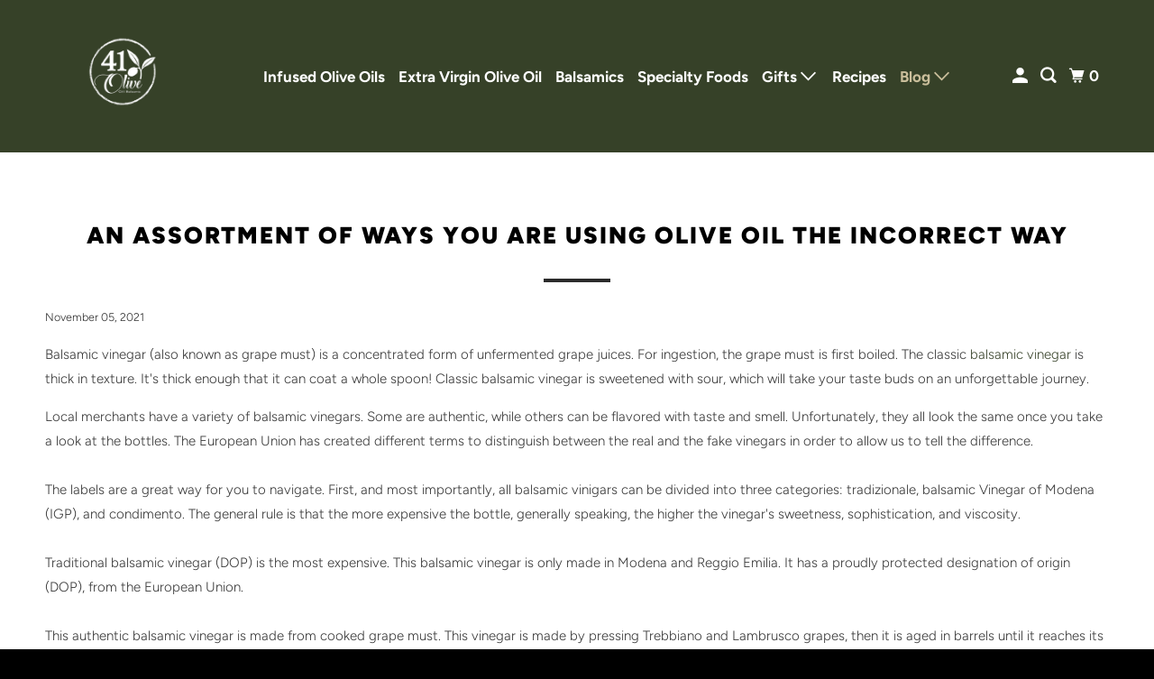

--- FILE ---
content_type: text/html; charset=utf-8
request_url: https://41olive.com/blogs/news/an-assortment-of-ways-you-are-using-olive-oil-the-incorrect-way
body_size: 27055
content:
<!DOCTYPE html>
<html class="no-js no-touch" lang="en">
  <head>
    <meta charset="utf-8">
    <meta http-equiv="cleartype" content="on">
    <meta name="robots" content="index,follow">

    
    <title>An Assortment of Ways You Are Using Olive Oil The Incorrect Way</title>

    
      <meta name="description" content="An Assortment of Ways You Are Using Olive Oil The Incorrect Way, a blog about An Assortment of Ways You Are Using Olive Oil The Incorrect Way."/>
    

    

<meta name="author" content="41 Olive">
<meta property="og:url" content="https://41olive.com/blogs/news/an-assortment-of-ways-you-are-using-olive-oil-the-incorrect-way">
<meta property="og:site_name" content="41 Olive">




  <meta property="og:type" content="article">
  <meta property="og:title" content="An Assortment of Ways You Are Using Olive Oil The Incorrect Way">
  
  
    <meta property="og:image" content="http://41olive.com/cdn/shop/articles/Screen_Shot_2021-11-05_at_7.07.44_AM_600x.png?v=1636121290">
    <meta property="og:image:secure_url" content="https://41olive.com/cdn/shop/articles/Screen_Shot_2021-11-05_at_7.07.44_AM_600x.png?v=1636121290">
    <meta property="og:image:width" content="2190">
    <meta property="og:image:height" content="1052">
    <meta property="og:image:alt" content="An Assortment of Ways You Are Using Olive Oil The Incorrect Way">
  



  <meta property="og:description" content="An Assortment of Ways You Are Using Olive Oil The Incorrect Way, a blog about An Assortment of Ways You Are Using Olive Oil The Incorrect Way.">




<meta name="twitter:card" content="summary">

  <meta name="twitter:title" content="An Assortment of Ways You Are Using Olive Oil The Incorrect Way">
  <meta name="twitter:description" content="Balsamic vinegar (also known as grape must) is a concentrated form of unfermented grape juices. For ingestion, the grape must is first boiled. The classic balsamic vinegar is thick in texture. It&#39;s thick enough that it can coat a whole spoon! Classic balsamic vinegar is sweetened with sour, which will take your taste buds on an unforgettable journey. Local merchants have a variety of balsamic vinegars. Some are authentic, while others can be flavored with taste and smell. Unfortunately, they all look the same once you take a look at the bottles. The European Union has created different terms to distinguish between the real and the fake vinegars in order to allow us to tell the difference.The labels are a great way for you to navigate. First, and most importantly, all balsamic vinigars can be divided into three categories: tradizionale, balsamic Vinegar of Modena (IGP), and condimento. The general">
  
    <meta property="twitter:image" content="http://41olive.com/cdn/shop/articles/Screen_Shot_2021-11-05_at_7.07.44_AM_600x.png?v=1636121290">
    <meta name="twitter:image:alt" content="An Assortment of Ways You Are Using Olive Oil The Incorrect Way">
  



    

    

    <!-- Mobile Specific Metas -->
    <meta name="HandheldFriendly" content="True">
    <meta name="MobileOptimized" content="320">
    <meta name="viewport" content="width=device-width,initial-scale=1">
    <meta name="theme-color" content="#ffffff">

    <!-- Preconnect Domains -->
    <link rel="preconnect" href="https://cdn.shopify.com" crossorigin>
    <link rel="preconnect" href="https://fonts.shopify.com" crossorigin>
    <link rel="preconnect" href="https://monorail-edge.shopifysvc.com">

    <!-- Preload Assets -->
    <link rel="preload" href="//41olive.com/cdn/shop/t/94/assets/vendors.js?v=105148450034842595471761713899" as="script">
    <link rel="preload" href="//41olive.com/cdn/shop/t/94/assets/mmenu-styles.scss?v=106496102027375579581761713899" as="style">
    <link rel="preload" href="//41olive.com/cdn/shop/t/94/assets/fancybox.css?v=30466120580444283401761713899" as="style">
    <link rel="preload" href="//41olive.com/cdn/shop/t/94/assets/styles.css?v=47416149476373676561761886647" as="style">
    <link rel="preload" href="//41olive.com/cdn/shop/t/94/assets/jsSlideshow.js?v=151002110028330256431761713899" as="script">
    <link rel="preload" href="//41olive.com/cdn/shop/t/94/assets/app.js?v=6333716899553341831761713911" as="script">

    <!-- Stylesheet for mmenu plugin -->
    <link href="//41olive.com/cdn/shop/t/94/assets/mmenu-styles.scss?v=106496102027375579581761713899" rel="stylesheet" type="text/css" media="all" />

    <!-- Stylesheet for Fancybox library -->
    <link href="//41olive.com/cdn/shop/t/94/assets/fancybox.css?v=30466120580444283401761713899" rel="stylesheet" type="text/css" media="all" />

    <!-- Stylesheets for Parallax -->
    <link href="//41olive.com/cdn/shop/t/94/assets/styles.css?v=47416149476373676561761886647" rel="stylesheet" type="text/css" media="all" />

    
      <link rel="shortcut icon" type="image/x-icon" href="//41olive.com/cdn/shop/t/94/assets/favicon.png?v=148718616098839658131761713899">
    

    <link rel="canonical" href="https://41olive.com/blogs/news/an-assortment-of-ways-you-are-using-olive-oil-the-incorrect-way"/>

    <script async crossorigin fetchpriority="high" src="/cdn/shopifycloud/importmap-polyfill/es-modules-shim.2.4.0.js"></script>
<script>
      document.documentElement.className=document.documentElement.className.replace(/\bno-js\b/,'js');
      if(window.Shopify&&window.Shopify.designMode)document.documentElement.className+=' in-theme-editor';
      if(('ontouchstart' in window)||window.DocumentTouch&&document instanceof DocumentTouch)document.documentElement.className=document.documentElement.className.replace(/\bno-touch\b/,'has-touch');
    </script>

    

    

    
    <script>
      window.PXUTheme = window.PXUTheme || {};
      window.PXUTheme.version = '7.1.0';
      window.PXUTheme.name = 'Parallax';
    </script>
    


    <script>
      
window.PXUTheme = window.PXUTheme || {};


window.PXUTheme.theme_settings = {};
window.PXUTheme.theme_settings.current_locale = "en";
window.PXUTheme.theme_settings.shop_url = "https://41olive.com";
window.PXUTheme.theme_settings.cart_url = "/cart";


window.PXUTheme.theme_settings.newsletter_popup = true;
window.PXUTheme.theme_settings.newsletter_popup_days = "2";
window.PXUTheme.theme_settings.newsletter_popup_mobile = false;
window.PXUTheme.theme_settings.newsletter_popup_seconds = 30;
window.PXUTheme.theme_settings.newsletter_popup_max_width = 560;


window.PXUTheme.theme_settings.enable_predictive_search = true;
window.PXUTheme.theme_settings.mobile_search_location = "mobile-menu";


window.PXUTheme.theme_settings.product_form_style = "swatches";
window.PXUTheme.theme_settings.display_inventory_left = false;
window.PXUTheme.theme_settings.inventory_threshold = 10;
window.PXUTheme.theme_settings.limit_quantity = false;
window.PXUTheme.theme_settings.free_price_text = "Free";


window.PXUTheme.theme_settings.collection_secondary_image = false;
window.PXUTheme.theme_settings.collection_swatches = false;


window.PXUTheme.theme_settings.display_special_instructions = false;
window.PXUTheme.theme_settings.display_tos_checkbox = false;
window.PXUTheme.theme_settings.tos_richtext = "\u003cp\u003eI Agree with the Terms \u0026 Conditions\u003c\/p\u003e";
window.PXUTheme.theme_settings.cart_action = "ajax";


window.PXUTheme.theme_settings.header_background = false;


window.PXUTheme.currency = {};


window.PXUTheme.currency.shop_currency = "USD";
window.PXUTheme.currency.default_currency = "USD";
window.PXUTheme.currency.display_format = "money_format";
window.PXUTheme.currency.money_format = "${{amount}}";
window.PXUTheme.currency.money_format_no_currency = "${{amount}}";
window.PXUTheme.currency.money_format_currency = "${{amount}} USD";
window.PXUTheme.currency.native_multi_currency = false;
window.PXUTheme.currency.shipping_calculator = false;
window.PXUTheme.currency.iso_code = "USD";
window.PXUTheme.currency.symbol = "$";


window.PXUTheme.translation = {};


window.PXUTheme.translation.search = "Search";
window.PXUTheme.translation.all_results = "Translation missing: en.general.search.all_results_html";
window.PXUTheme.translation.no_results = "Translation missing: en.general.search.no_results";


window.PXUTheme.translation.agree_to_terms_warning = "You must agree with the terms and conditions to checkout.";
window.PXUTheme.translation.cart_discount = "Discount";
window.PXUTheme.translation.edit_cart = "View Cart";
window.PXUTheme.translation.add_to_cart_success = "Translation missing: en.layout.general.add_to_cart_success";
window.PXUTheme.translation.agree_to_terms_html = "Translation missing: en.cart.general.agree_to_terms_html";
window.PXUTheme.translation.checkout = "Checkout";
window.PXUTheme.translation.or = "Translation missing: en.layout.general.or";
window.PXUTheme.translation.continue_shopping = "Continue";
window.PXUTheme.translation.empty_cart = "Your Cart is Empty";
window.PXUTheme.translation.subtotal = "Subtotal";
window.PXUTheme.translation.cart_notes = "Order Notes";
window.PXUTheme.translation.no_shipping_destination = "We do not ship to this destination.";
window.PXUTheme.translation.additional_rate = "There is one shipping rate available for";
window.PXUTheme.translation.additional_rate_at = "at";
window.PXUTheme.translation.additional_rates_part_1 = "There are";
window.PXUTheme.translation.additional_rates_part_2 = "shipping rates available for";
window.PXUTheme.translation.additional_rates_part_3 = "starting at";


window.PXUTheme.translation.product_add_to_cart_success = "Added";
window.PXUTheme.translation.product_add_to_cart = "Add to cart";
window.PXUTheme.translation.product_notify_form_email = "Email address";
window.PXUTheme.translation.product_notify_form_send = "Send";
window.PXUTheme.translation.items_left_count_one = "item left";
window.PXUTheme.translation.items_left_count_other = "items left";
window.PXUTheme.translation.product_sold_out = "Sold Out";
window.PXUTheme.translation.product_from = "from";
window.PXUTheme.translation.product_unavailable = "Unavailable";
window.PXUTheme.translation.product_notify_form_success = "Thanks! We will notify you when this product becomes available!";



window.PXUTheme.routes = window.PXUTheme.routes || {};
window.PXUTheme.routes.root_url = "/";
window.PXUTheme.routes.cart_url = "/cart";
window.PXUTheme.routes.search_url = "/search";
window.PXUTheme.routes.product_recommendations_url = "/recommendations/products";
window.PXUTheme.routes.predictive_search_url = "/search/suggest";


window.PXUTheme.media_queries = {};
window.PXUTheme.media_queries.small = window.matchMedia( "(max-width: 480px)" );
window.PXUTheme.media_queries.medium = window.matchMedia( "(max-width: 798px)" );
window.PXUTheme.media_queries.large = window.matchMedia( "(min-width: 799px)" );
window.PXUTheme.media_queries.larger = window.matchMedia( "(min-width: 960px)" );
window.PXUTheme.media_queries.xlarge = window.matchMedia( "(min-width: 1200px)" );
window.PXUTheme.media_queries.ie10 = window.matchMedia( "all and (-ms-high-contrast: none), (-ms-high-contrast: active)" );
window.PXUTheme.media_queries.tablet = window.matchMedia( "only screen and (min-width: 768px) and (max-width: 1024px)" );


window.PXUTheme.device = {};
window.PXUTheme.device.hasTouch = window.matchMedia("(any-pointer: coarse)");
window.PXUTheme.device.hasMouse = window.matchMedia("(any-pointer: fine)");
    </script>

    <script src="//41olive.com/cdn/shop/t/94/assets/vendors.js?v=105148450034842595471761713899" defer></script>
    <script src="//41olive.com/cdn/shop/t/94/assets/jsSlideshow.js?v=151002110028330256431761713899" defer></script>
    <script src="//41olive.com/cdn/shop/t/94/assets/app.js?v=6333716899553341831761713911" defer></script><script type="importmap">
{
  "imports": {
    "77ecc960973800bc72474ed1798c32e9": "//41olive.com/cdn/shop/t/94/assets/77ecc960973800bc72474ed1798c32e9.js?v=77737287404986579641761713899",
    "element.base-media": "//41olive.com/cdn/shop/t/94/assets/element.base-media.js?v=61305152781971747521761713899",
    "element.image.parallax": "//41olive.com/cdn/shop/t/94/assets/element.image.parallax.js?v=59188309605188605141761713899",
    "element.model": "//41olive.com/cdn/shop/t/94/assets/element.model.js?v=104979259955732717291761713899",
    "element.quantity-selector": "//41olive.com/cdn/shop/t/94/assets/element.quantity-selector.js?v=68208048201360514121761713899",
    "element.text.rte": "//41olive.com/cdn/shop/t/94/assets/element.text.rte.js?v=28194737298593644281761713899",
    "element.video": "//41olive.com/cdn/shop/t/94/assets/element.video.js?v=110560105447302630031761713899",
    "is-land": "//41olive.com/cdn/shop/t/94/assets/is-land.min.js?v=92343381495565747271761713899",
    "jsSlideshow": "//41olive.com/cdn/shop/t/94/assets/jsSlideshow.js?v=151002110028330256431761713899",
    "skrollr.ie": "//41olive.com/cdn/shop/t/94/assets/skrollr.ie.js?v=116292453382836155221761713900",
    "util.misc": "//41olive.com/cdn/shop/t/94/assets/util.misc.js?v=117964846174238173191761713899",
    "util.product-loader": "//41olive.com/cdn/shop/t/94/assets/util.product-loader.js?v=71947287259713254281761713899",
    "util.resource-loader": "//41olive.com/cdn/shop/t/94/assets/util.resource-loader.js?v=81301169148003274841761713899",
    "vendor.in-view": "//41olive.com/cdn/shop/t/94/assets/vendor.in-view.js?v=126891093837844970591761713899",
    "vendors": "//41olive.com/cdn/shop/t/94/assets/vendors.js?v=105148450034842595471761713899"
  }
}
</script><script type="module" src="//41olive.com/cdn/shop/t/94/assets/is-land.min.js?v=92343381495565747271761713899"></script>
<script>window.performance && window.performance.mark && window.performance.mark('shopify.content_for_header.start');</script><meta name="google-site-verification" content="lD4WdSnkQu5ue6zgBn2BQBYfRXferjNyOmlYBFcjNfM">
<meta id="shopify-digital-wallet" name="shopify-digital-wallet" content="/1519015/digital_wallets/dialog">
<meta name="shopify-checkout-api-token" content="b37bf614eb70083e573b2b542347ddf3">
<link rel="alternate" type="application/atom+xml" title="Feed" href="/blogs/news.atom" />
<script async="async" src="/checkouts/internal/preloads.js?locale=en-US"></script>
<link rel="preconnect" href="https://shop.app" crossorigin="anonymous">
<script async="async" src="https://shop.app/checkouts/internal/preloads.js?locale=en-US&shop_id=1519015" crossorigin="anonymous"></script>
<script id="apple-pay-shop-capabilities" type="application/json">{"shopId":1519015,"countryCode":"US","currencyCode":"USD","merchantCapabilities":["supports3DS"],"merchantId":"gid:\/\/shopify\/Shop\/1519015","merchantName":"41 Olive","requiredBillingContactFields":["postalAddress","email","phone"],"requiredShippingContactFields":["postalAddress","email","phone"],"shippingType":"shipping","supportedNetworks":["visa","masterCard","amex","discover","elo","jcb"],"total":{"type":"pending","label":"41 Olive","amount":"1.00"},"shopifyPaymentsEnabled":true,"supportsSubscriptions":true}</script>
<script id="shopify-features" type="application/json">{"accessToken":"b37bf614eb70083e573b2b542347ddf3","betas":["rich-media-storefront-analytics"],"domain":"41olive.com","predictiveSearch":true,"shopId":1519015,"locale":"en"}</script>
<script>var Shopify = Shopify || {};
Shopify.shop = "41-olive.myshopify.com";
Shopify.locale = "en";
Shopify.currency = {"active":"USD","rate":"1.0"};
Shopify.country = "US";
Shopify.theme = {"name":"Updated copy of Parallax","id":139294867565,"schema_name":"Parallax","schema_version":"7.1.0","theme_store_id":688,"role":"main"};
Shopify.theme.handle = "null";
Shopify.theme.style = {"id":null,"handle":null};
Shopify.cdnHost = "41olive.com/cdn";
Shopify.routes = Shopify.routes || {};
Shopify.routes.root = "/";</script>
<script type="module">!function(o){(o.Shopify=o.Shopify||{}).modules=!0}(window);</script>
<script>!function(o){function n(){var o=[];function n(){o.push(Array.prototype.slice.apply(arguments))}return n.q=o,n}var t=o.Shopify=o.Shopify||{};t.loadFeatures=n(),t.autoloadFeatures=n()}(window);</script>
<script>
  window.ShopifyPay = window.ShopifyPay || {};
  window.ShopifyPay.apiHost = "shop.app\/pay";
  window.ShopifyPay.redirectState = null;
</script>
<script id="shop-js-analytics" type="application/json">{"pageType":"article"}</script>
<script defer="defer" async type="module" src="//41olive.com/cdn/shopifycloud/shop-js/modules/v2/client.init-shop-cart-sync_BN7fPSNr.en.esm.js"></script>
<script defer="defer" async type="module" src="//41olive.com/cdn/shopifycloud/shop-js/modules/v2/chunk.common_Cbph3Kss.esm.js"></script>
<script defer="defer" async type="module" src="//41olive.com/cdn/shopifycloud/shop-js/modules/v2/chunk.modal_DKumMAJ1.esm.js"></script>
<script type="module">
  await import("//41olive.com/cdn/shopifycloud/shop-js/modules/v2/client.init-shop-cart-sync_BN7fPSNr.en.esm.js");
await import("//41olive.com/cdn/shopifycloud/shop-js/modules/v2/chunk.common_Cbph3Kss.esm.js");
await import("//41olive.com/cdn/shopifycloud/shop-js/modules/v2/chunk.modal_DKumMAJ1.esm.js");

  window.Shopify.SignInWithShop?.initShopCartSync?.({"fedCMEnabled":true,"windoidEnabled":true});

</script>
<script>
  window.Shopify = window.Shopify || {};
  if (!window.Shopify.featureAssets) window.Shopify.featureAssets = {};
  window.Shopify.featureAssets['shop-js'] = {"shop-cart-sync":["modules/v2/client.shop-cart-sync_CJVUk8Jm.en.esm.js","modules/v2/chunk.common_Cbph3Kss.esm.js","modules/v2/chunk.modal_DKumMAJ1.esm.js"],"init-fed-cm":["modules/v2/client.init-fed-cm_7Fvt41F4.en.esm.js","modules/v2/chunk.common_Cbph3Kss.esm.js","modules/v2/chunk.modal_DKumMAJ1.esm.js"],"init-shop-email-lookup-coordinator":["modules/v2/client.init-shop-email-lookup-coordinator_Cc088_bR.en.esm.js","modules/v2/chunk.common_Cbph3Kss.esm.js","modules/v2/chunk.modal_DKumMAJ1.esm.js"],"init-windoid":["modules/v2/client.init-windoid_hPopwJRj.en.esm.js","modules/v2/chunk.common_Cbph3Kss.esm.js","modules/v2/chunk.modal_DKumMAJ1.esm.js"],"shop-button":["modules/v2/client.shop-button_B0jaPSNF.en.esm.js","modules/v2/chunk.common_Cbph3Kss.esm.js","modules/v2/chunk.modal_DKumMAJ1.esm.js"],"shop-cash-offers":["modules/v2/client.shop-cash-offers_DPIskqss.en.esm.js","modules/v2/chunk.common_Cbph3Kss.esm.js","modules/v2/chunk.modal_DKumMAJ1.esm.js"],"shop-toast-manager":["modules/v2/client.shop-toast-manager_CK7RT69O.en.esm.js","modules/v2/chunk.common_Cbph3Kss.esm.js","modules/v2/chunk.modal_DKumMAJ1.esm.js"],"init-shop-cart-sync":["modules/v2/client.init-shop-cart-sync_BN7fPSNr.en.esm.js","modules/v2/chunk.common_Cbph3Kss.esm.js","modules/v2/chunk.modal_DKumMAJ1.esm.js"],"init-customer-accounts-sign-up":["modules/v2/client.init-customer-accounts-sign-up_CfPf4CXf.en.esm.js","modules/v2/client.shop-login-button_DeIztwXF.en.esm.js","modules/v2/chunk.common_Cbph3Kss.esm.js","modules/v2/chunk.modal_DKumMAJ1.esm.js"],"pay-button":["modules/v2/client.pay-button_CgIwFSYN.en.esm.js","modules/v2/chunk.common_Cbph3Kss.esm.js","modules/v2/chunk.modal_DKumMAJ1.esm.js"],"init-customer-accounts":["modules/v2/client.init-customer-accounts_DQ3x16JI.en.esm.js","modules/v2/client.shop-login-button_DeIztwXF.en.esm.js","modules/v2/chunk.common_Cbph3Kss.esm.js","modules/v2/chunk.modal_DKumMAJ1.esm.js"],"avatar":["modules/v2/client.avatar_BTnouDA3.en.esm.js"],"init-shop-for-new-customer-accounts":["modules/v2/client.init-shop-for-new-customer-accounts_CsZy_esa.en.esm.js","modules/v2/client.shop-login-button_DeIztwXF.en.esm.js","modules/v2/chunk.common_Cbph3Kss.esm.js","modules/v2/chunk.modal_DKumMAJ1.esm.js"],"shop-follow-button":["modules/v2/client.shop-follow-button_BRMJjgGd.en.esm.js","modules/v2/chunk.common_Cbph3Kss.esm.js","modules/v2/chunk.modal_DKumMAJ1.esm.js"],"checkout-modal":["modules/v2/client.checkout-modal_B9Drz_yf.en.esm.js","modules/v2/chunk.common_Cbph3Kss.esm.js","modules/v2/chunk.modal_DKumMAJ1.esm.js"],"shop-login-button":["modules/v2/client.shop-login-button_DeIztwXF.en.esm.js","modules/v2/chunk.common_Cbph3Kss.esm.js","modules/v2/chunk.modal_DKumMAJ1.esm.js"],"lead-capture":["modules/v2/client.lead-capture_DXYzFM3R.en.esm.js","modules/v2/chunk.common_Cbph3Kss.esm.js","modules/v2/chunk.modal_DKumMAJ1.esm.js"],"shop-login":["modules/v2/client.shop-login_CA5pJqmO.en.esm.js","modules/v2/chunk.common_Cbph3Kss.esm.js","modules/v2/chunk.modal_DKumMAJ1.esm.js"],"payment-terms":["modules/v2/client.payment-terms_BxzfvcZJ.en.esm.js","modules/v2/chunk.common_Cbph3Kss.esm.js","modules/v2/chunk.modal_DKumMAJ1.esm.js"]};
</script>
<script>(function() {
  var isLoaded = false;
  function asyncLoad() {
    if (isLoaded) return;
    isLoaded = true;
    var urls = ["\/\/www.powr.io\/powr.js?powr-token=41-olive.myshopify.com\u0026external-type=shopify\u0026shop=41-olive.myshopify.com","https:\/\/instashop.wearezipline.com\/app\/js\/dist\/shopify\/gallery-1.3.js?gallery\u0026shop=41-olive.myshopify.com","https:\/\/www.improvedcontactform.com\/icf.js?shop=41-olive.myshopify.com","\/\/staticw2.yotpo.com\/DIwhUK18lHx3vZ06xxO8Ldxlvo7k1J6nGTB9NO3S\/widget.js?shop=41-olive.myshopify.com","https:\/\/js.smile.io\/v1\/smile-shopify.js?shop=41-olive.myshopify.com","\/\/www.powr.io\/powr.js?powr-token=41-olive.myshopify.com\u0026external-type=shopify\u0026shop=41-olive.myshopify.com","\/\/www.powr.io\/powr.js?powr-token=41-olive.myshopify.com\u0026external-type=shopify\u0026shop=41-olive.myshopify.com","https:\/\/static.rechargecdn.com\/assets\/js\/widget.min.js?shop=41-olive.myshopify.com","https:\/\/cdn-app.sealsubscriptions.com\/shopify\/public\/js\/sealsubscriptions.js?shop=41-olive.myshopify.com","https:\/\/shopify-widget.route.com\/shopify.widget.js?shop=41-olive.myshopify.com","https:\/\/static.klaviyo.com\/onsite\/js\/WQhfUA\/klaviyo.js?company_id=WQhfUA\u0026shop=41-olive.myshopify.com","https:\/\/cdn-widgetsrepository.yotpo.com\/v1\/loader\/DIwhUK18lHx3vZ06xxO8Ldxlvo7k1J6nGTB9NO3S?shop=41-olive.myshopify.com","https:\/\/addons.good-apps.co\/storage\/js\/goodpa_product_accessories-41-olive.myshopify.com.js?ver=50\u0026shop=41-olive.myshopify.com"];
    for (var i = 0; i < urls.length; i++) {
      var s = document.createElement('script');
      s.type = 'text/javascript';
      s.async = true;
      s.src = urls[i];
      var x = document.getElementsByTagName('script')[0];
      x.parentNode.insertBefore(s, x);
    }
  };
  if(window.attachEvent) {
    window.attachEvent('onload', asyncLoad);
  } else {
    window.addEventListener('load', asyncLoad, false);
  }
})();</script>
<script id="__st">var __st={"a":1519015,"offset":-28800,"reqid":"a1647503-b53b-4fa2-88b0-eb562433df3c-1769903263","pageurl":"41olive.com\/blogs\/news\/an-assortment-of-ways-you-are-using-olive-oil-the-incorrect-way","s":"articles-556539412589","u":"f9ad39b0cf8b","p":"article","rtyp":"article","rid":556539412589};</script>
<script>window.ShopifyPaypalV4VisibilityTracking = true;</script>
<script id="captcha-bootstrap">!function(){'use strict';const t='contact',e='account',n='new_comment',o=[[t,t],['blogs',n],['comments',n],[t,'customer']],c=[[e,'customer_login'],[e,'guest_login'],[e,'recover_customer_password'],[e,'create_customer']],r=t=>t.map((([t,e])=>`form[action*='/${t}']:not([data-nocaptcha='true']) input[name='form_type'][value='${e}']`)).join(','),a=t=>()=>t?[...document.querySelectorAll(t)].map((t=>t.form)):[];function s(){const t=[...o],e=r(t);return a(e)}const i='password',u='form_key',d=['recaptcha-v3-token','g-recaptcha-response','h-captcha-response',i],f=()=>{try{return window.sessionStorage}catch{return}},m='__shopify_v',_=t=>t.elements[u];function p(t,e,n=!1){try{const o=window.sessionStorage,c=JSON.parse(o.getItem(e)),{data:r}=function(t){const{data:e,action:n}=t;return t[m]||n?{data:e,action:n}:{data:t,action:n}}(c);for(const[e,n]of Object.entries(r))t.elements[e]&&(t.elements[e].value=n);n&&o.removeItem(e)}catch(o){console.error('form repopulation failed',{error:o})}}const l='form_type',E='cptcha';function T(t){t.dataset[E]=!0}const w=window,h=w.document,L='Shopify',v='ce_forms',y='captcha';let A=!1;((t,e)=>{const n=(g='f06e6c50-85a8-45c8-87d0-21a2b65856fe',I='https://cdn.shopify.com/shopifycloud/storefront-forms-hcaptcha/ce_storefront_forms_captcha_hcaptcha.v1.5.2.iife.js',D={infoText:'Protected by hCaptcha',privacyText:'Privacy',termsText:'Terms'},(t,e,n)=>{const o=w[L][v],c=o.bindForm;if(c)return c(t,g,e,D).then(n);var r;o.q.push([[t,g,e,D],n]),r=I,A||(h.body.append(Object.assign(h.createElement('script'),{id:'captcha-provider',async:!0,src:r})),A=!0)});var g,I,D;w[L]=w[L]||{},w[L][v]=w[L][v]||{},w[L][v].q=[],w[L][y]=w[L][y]||{},w[L][y].protect=function(t,e){n(t,void 0,e),T(t)},Object.freeze(w[L][y]),function(t,e,n,w,h,L){const[v,y,A,g]=function(t,e,n){const i=e?o:[],u=t?c:[],d=[...i,...u],f=r(d),m=r(i),_=r(d.filter((([t,e])=>n.includes(e))));return[a(f),a(m),a(_),s()]}(w,h,L),I=t=>{const e=t.target;return e instanceof HTMLFormElement?e:e&&e.form},D=t=>v().includes(t);t.addEventListener('submit',(t=>{const e=I(t);if(!e)return;const n=D(e)&&!e.dataset.hcaptchaBound&&!e.dataset.recaptchaBound,o=_(e),c=g().includes(e)&&(!o||!o.value);(n||c)&&t.preventDefault(),c&&!n&&(function(t){try{if(!f())return;!function(t){const e=f();if(!e)return;const n=_(t);if(!n)return;const o=n.value;o&&e.removeItem(o)}(t);const e=Array.from(Array(32),(()=>Math.random().toString(36)[2])).join('');!function(t,e){_(t)||t.append(Object.assign(document.createElement('input'),{type:'hidden',name:u})),t.elements[u].value=e}(t,e),function(t,e){const n=f();if(!n)return;const o=[...t.querySelectorAll(`input[type='${i}']`)].map((({name:t})=>t)),c=[...d,...o],r={};for(const[a,s]of new FormData(t).entries())c.includes(a)||(r[a]=s);n.setItem(e,JSON.stringify({[m]:1,action:t.action,data:r}))}(t,e)}catch(e){console.error('failed to persist form',e)}}(e),e.submit())}));const S=(t,e)=>{t&&!t.dataset[E]&&(n(t,e.some((e=>e===t))),T(t))};for(const o of['focusin','change'])t.addEventListener(o,(t=>{const e=I(t);D(e)&&S(e,y())}));const B=e.get('form_key'),M=e.get(l),P=B&&M;t.addEventListener('DOMContentLoaded',(()=>{const t=y();if(P)for(const e of t)e.elements[l].value===M&&p(e,B);[...new Set([...A(),...v().filter((t=>'true'===t.dataset.shopifyCaptcha))])].forEach((e=>S(e,t)))}))}(h,new URLSearchParams(w.location.search),n,t,e,['guest_login'])})(!0,!0)}();</script>
<script integrity="sha256-4kQ18oKyAcykRKYeNunJcIwy7WH5gtpwJnB7kiuLZ1E=" data-source-attribution="shopify.loadfeatures" defer="defer" src="//41olive.com/cdn/shopifycloud/storefront/assets/storefront/load_feature-a0a9edcb.js" crossorigin="anonymous"></script>
<script crossorigin="anonymous" defer="defer" src="//41olive.com/cdn/shopifycloud/storefront/assets/shopify_pay/storefront-65b4c6d7.js?v=20250812"></script>
<script data-source-attribution="shopify.dynamic_checkout.dynamic.init">var Shopify=Shopify||{};Shopify.PaymentButton=Shopify.PaymentButton||{isStorefrontPortableWallets:!0,init:function(){window.Shopify.PaymentButton.init=function(){};var t=document.createElement("script");t.src="https://41olive.com/cdn/shopifycloud/portable-wallets/latest/portable-wallets.en.js",t.type="module",document.head.appendChild(t)}};
</script>
<script data-source-attribution="shopify.dynamic_checkout.buyer_consent">
  function portableWalletsHideBuyerConsent(e){var t=document.getElementById("shopify-buyer-consent"),n=document.getElementById("shopify-subscription-policy-button");t&&n&&(t.classList.add("hidden"),t.setAttribute("aria-hidden","true"),n.removeEventListener("click",e))}function portableWalletsShowBuyerConsent(e){var t=document.getElementById("shopify-buyer-consent"),n=document.getElementById("shopify-subscription-policy-button");t&&n&&(t.classList.remove("hidden"),t.removeAttribute("aria-hidden"),n.addEventListener("click",e))}window.Shopify?.PaymentButton&&(window.Shopify.PaymentButton.hideBuyerConsent=portableWalletsHideBuyerConsent,window.Shopify.PaymentButton.showBuyerConsent=portableWalletsShowBuyerConsent);
</script>
<script data-source-attribution="shopify.dynamic_checkout.cart.bootstrap">document.addEventListener("DOMContentLoaded",(function(){function t(){return document.querySelector("shopify-accelerated-checkout-cart, shopify-accelerated-checkout")}if(t())Shopify.PaymentButton.init();else{new MutationObserver((function(e,n){t()&&(Shopify.PaymentButton.init(),n.disconnect())})).observe(document.body,{childList:!0,subtree:!0})}}));
</script>
<link id="shopify-accelerated-checkout-styles" rel="stylesheet" media="screen" href="https://41olive.com/cdn/shopifycloud/portable-wallets/latest/accelerated-checkout-backwards-compat.css" crossorigin="anonymous">
<style id="shopify-accelerated-checkout-cart">
        #shopify-buyer-consent {
  margin-top: 1em;
  display: inline-block;
  width: 100%;
}

#shopify-buyer-consent.hidden {
  display: none;
}

#shopify-subscription-policy-button {
  background: none;
  border: none;
  padding: 0;
  text-decoration: underline;
  font-size: inherit;
  cursor: pointer;
}

#shopify-subscription-policy-button::before {
  box-shadow: none;
}

      </style>

<script>window.performance && window.performance.mark && window.performance.mark('shopify.content_for_header.end');</script>

    <style>
      :root {
        /* ------------------------------------------------------------
          Typography
        ------------------------------------------------------------ */

        /* Body */
        --element-text-font-family--body: Figtree, sans-serif;
        --element-text-font-weight--body: 300;
        --element-text-text-transform--body: none;
        --element-text-font-size--rte-body: 15px;


        /* Headings */
        --element-text-font-family--heading: Figtree, sans-serif;
        --element-text-font-weight--heading: 900;
        --element-text-letter-spacing--heading: 2px;
        --element-text-text-transform--heading: uppercase;
        --element-text-font-size--heading-xl: 26px;

        /* Buttons */
        --element-button-font-family: Figtree, sans-serif;
        --element-button-font-size: 13px;
        --element-button-letter-spacing: 0px;
        --element-button-radius: 0px;
        --element-button-text-transform: uppercase;

        /* ------------------------------------------------------------
          Colors
        ------------------------------------------------------------ */
        --color-primary: #363636; 
        --color-secondary: white;
        --root-color-primary: #363636; 
        --root-color-secondary: white;
        --element-text-color: #363636;

        --color-sale-tag-text: white;
        --color-sale-tag: #cabe9b;

        --layout-section-background: #ffffff
      }

      /* Override Shopify Payment Button styles */
      .element-button--shopify-payment-wrapper .shopify-payment-button .shopify-payment-button__button--unbranded,
      .element-button--shopify-payment-wrapper .shopify-payment-button .shopify-payment-button__button {
        --element-text-line-height--body-md: 1;
        --element-button-text-transform: uppercase;
        text-transform: var(--element-button-text-transform);
        color: #ffffff;
        background-color: #364128;
      }

      .shopify-payment-button .shopify-payment-button__button--unbranded:hover:not([disabled]),
      .shopify-payment-button .shopify-payment-button__button:hover:not([disabled]) {
        background: #6e8454!important;
        color: #ffffff!important;
      }

      .add-to-cart-button{
        --element-button-color-primary: #364128;
        --element-text-line-height--body-md: 1;
      }

      .element-button--inverted.add-to-cart-button:hover {
        background: var(--color-secondary);
        color: var(--element-button-color-primary);
      }

      .add-to-cart-button .element-text{
        --element-button-text-transform: uppercase;
        --element-button-font-family: Figtree, sans-serif;
        --element-button-font-size: 16px;
        --element-button-font-weight: bold;
        text-transform: var(--element-button-text-transform);
        font-family: var(--element-button-font-family);
        font-size: var(--element-button-font-size);
        font-weight: var(--element-button-font-weight);
      }

      .product-title{
        --element-text-color: #000000;
        text-transform: var(--element-text-text-transform--heading);
        text-align: initial;
      }

      /* Reset styles for quantity selector input */
      .element-quantity-selector__input[type=text] {
        margin: 0;
        border: none;
        font-family: inherit;
        background: transparent;
      }

      .element-quantity-selector__button:hover{
        background-color: transparent;
      }

      .vendor{
        --element-text-color: #364128;
      }

      .sale-price{
        --element-text-color: #364128;
      }

      .compare-at-price{
        --element-text-color: #2b2b2b;
      }

      .variant-option-value-name-selected{
        --element-text-font-weight: bold;
      }

      .variant-option-value-name{
        --element-text-font-weight: bold;
      }

      .element-badge--sale .element-text{
        color: var(--color-sale-tag-text);
      }

      .media-gallery__nav:hover{
        background-color:white;
      }

      .overlay-lightbox__overlay {
        z-index: 11000;
      }

      .overlay-drawer{
        z-index: 11000;
      }

      label.visually-hidden {
        position: absolute !important;
        width: 1px;
        height: 1px;
        padding: 0;
        margin: -1px;
        overflow: hidden;
        clip: rect(1px, 1px, 1px, 1px);
        border: 0;
      }
    </style>

    <noscript>
      <style>

        .slides > li:first-child { display: block; }
        .image__fallback {
          width: 100vw;
          display: block !important;
          max-width: 100vw !important;
          margin-bottom: 0;
        }

        .no-js-only {
          display: inherit !important;
        }

        .icon-cart.cart-button {
          display: none;
        }

        .lazyload,
        .cart_page_image img {
          opacity: 1;
          -webkit-filter: blur(0);
          filter: blur(0);
        }

        .image-element__wrap {
          display: none;
        }

        .banner__text .container {
          background-color: transparent;
        }

        .animate_right,
        .animate_left,
        .animate_up,
        .animate_down {
          opacity: 1;
        }

        .flexslider .slides>li {
          display: block;
        }

        .product_section .product_form {
          opacity: 1;
        }

        .multi_select,
        form .select {
          display: block !important;
        }

        .swatch-options {
          display: none;
        }

        .parallax__wrap .banner__text {
          position: absolute;
          margin-left: auto;
          margin-right: auto;
          left: 0;
          right: 0;
          bottom: 0;
          top: 0;
          display: -webkit-box;
          display: -ms-flexbox;
          display: flex;
          -webkit-box-align: center;
          -ms-flex-align: center;
          align-items: center;
          -webkit-box-pack: center;
          -ms-flex-pack: center;
          justify-content: center;
        }

        .parallax__wrap .image__fallback {
          max-height: 1000px;
          -o-object-fit: cover;
          object-fit: cover;
        }
      </style>
    </noscript>

  <link href="https://monorail-edge.shopifysvc.com" rel="dns-prefetch">
<script>(function(){if ("sendBeacon" in navigator && "performance" in window) {try {var session_token_from_headers = performance.getEntriesByType('navigation')[0].serverTiming.find(x => x.name == '_s').description;} catch {var session_token_from_headers = undefined;}var session_cookie_matches = document.cookie.match(/_shopify_s=([^;]*)/);var session_token_from_cookie = session_cookie_matches && session_cookie_matches.length === 2 ? session_cookie_matches[1] : "";var session_token = session_token_from_headers || session_token_from_cookie || "";function handle_abandonment_event(e) {var entries = performance.getEntries().filter(function(entry) {return /monorail-edge.shopifysvc.com/.test(entry.name);});if (!window.abandonment_tracked && entries.length === 0) {window.abandonment_tracked = true;var currentMs = Date.now();var navigation_start = performance.timing.navigationStart;var payload = {shop_id: 1519015,url: window.location.href,navigation_start,duration: currentMs - navigation_start,session_token,page_type: "article"};window.navigator.sendBeacon("https://monorail-edge.shopifysvc.com/v1/produce", JSON.stringify({schema_id: "online_store_buyer_site_abandonment/1.1",payload: payload,metadata: {event_created_at_ms: currentMs,event_sent_at_ms: currentMs}}));}}window.addEventListener('pagehide', handle_abandonment_event);}}());</script>
<script id="web-pixels-manager-setup">(function e(e,d,r,n,o){if(void 0===o&&(o={}),!Boolean(null===(a=null===(i=window.Shopify)||void 0===i?void 0:i.analytics)||void 0===a?void 0:a.replayQueue)){var i,a;window.Shopify=window.Shopify||{};var t=window.Shopify;t.analytics=t.analytics||{};var s=t.analytics;s.replayQueue=[],s.publish=function(e,d,r){return s.replayQueue.push([e,d,r]),!0};try{self.performance.mark("wpm:start")}catch(e){}var l=function(){var e={modern:/Edge?\/(1{2}[4-9]|1[2-9]\d|[2-9]\d{2}|\d{4,})\.\d+(\.\d+|)|Firefox\/(1{2}[4-9]|1[2-9]\d|[2-9]\d{2}|\d{4,})\.\d+(\.\d+|)|Chrom(ium|e)\/(9{2}|\d{3,})\.\d+(\.\d+|)|(Maci|X1{2}).+ Version\/(15\.\d+|(1[6-9]|[2-9]\d|\d{3,})\.\d+)([,.]\d+|)( \(\w+\)|)( Mobile\/\w+|) Safari\/|Chrome.+OPR\/(9{2}|\d{3,})\.\d+\.\d+|(CPU[ +]OS|iPhone[ +]OS|CPU[ +]iPhone|CPU IPhone OS|CPU iPad OS)[ +]+(15[._]\d+|(1[6-9]|[2-9]\d|\d{3,})[._]\d+)([._]\d+|)|Android:?[ /-](13[3-9]|1[4-9]\d|[2-9]\d{2}|\d{4,})(\.\d+|)(\.\d+|)|Android.+Firefox\/(13[5-9]|1[4-9]\d|[2-9]\d{2}|\d{4,})\.\d+(\.\d+|)|Android.+Chrom(ium|e)\/(13[3-9]|1[4-9]\d|[2-9]\d{2}|\d{4,})\.\d+(\.\d+|)|SamsungBrowser\/([2-9]\d|\d{3,})\.\d+/,legacy:/Edge?\/(1[6-9]|[2-9]\d|\d{3,})\.\d+(\.\d+|)|Firefox\/(5[4-9]|[6-9]\d|\d{3,})\.\d+(\.\d+|)|Chrom(ium|e)\/(5[1-9]|[6-9]\d|\d{3,})\.\d+(\.\d+|)([\d.]+$|.*Safari\/(?![\d.]+ Edge\/[\d.]+$))|(Maci|X1{2}).+ Version\/(10\.\d+|(1[1-9]|[2-9]\d|\d{3,})\.\d+)([,.]\d+|)( \(\w+\)|)( Mobile\/\w+|) Safari\/|Chrome.+OPR\/(3[89]|[4-9]\d|\d{3,})\.\d+\.\d+|(CPU[ +]OS|iPhone[ +]OS|CPU[ +]iPhone|CPU IPhone OS|CPU iPad OS)[ +]+(10[._]\d+|(1[1-9]|[2-9]\d|\d{3,})[._]\d+)([._]\d+|)|Android:?[ /-](13[3-9]|1[4-9]\d|[2-9]\d{2}|\d{4,})(\.\d+|)(\.\d+|)|Mobile Safari.+OPR\/([89]\d|\d{3,})\.\d+\.\d+|Android.+Firefox\/(13[5-9]|1[4-9]\d|[2-9]\d{2}|\d{4,})\.\d+(\.\d+|)|Android.+Chrom(ium|e)\/(13[3-9]|1[4-9]\d|[2-9]\d{2}|\d{4,})\.\d+(\.\d+|)|Android.+(UC? ?Browser|UCWEB|U3)[ /]?(15\.([5-9]|\d{2,})|(1[6-9]|[2-9]\d|\d{3,})\.\d+)\.\d+|SamsungBrowser\/(5\.\d+|([6-9]|\d{2,})\.\d+)|Android.+MQ{2}Browser\/(14(\.(9|\d{2,})|)|(1[5-9]|[2-9]\d|\d{3,})(\.\d+|))(\.\d+|)|K[Aa][Ii]OS\/(3\.\d+|([4-9]|\d{2,})\.\d+)(\.\d+|)/},d=e.modern,r=e.legacy,n=navigator.userAgent;return n.match(d)?"modern":n.match(r)?"legacy":"unknown"}(),u="modern"===l?"modern":"legacy",c=(null!=n?n:{modern:"",legacy:""})[u],f=function(e){return[e.baseUrl,"/wpm","/b",e.hashVersion,"modern"===e.buildTarget?"m":"l",".js"].join("")}({baseUrl:d,hashVersion:r,buildTarget:u}),m=function(e){var d=e.version,r=e.bundleTarget,n=e.surface,o=e.pageUrl,i=e.monorailEndpoint;return{emit:function(e){var a=e.status,t=e.errorMsg,s=(new Date).getTime(),l=JSON.stringify({metadata:{event_sent_at_ms:s},events:[{schema_id:"web_pixels_manager_load/3.1",payload:{version:d,bundle_target:r,page_url:o,status:a,surface:n,error_msg:t},metadata:{event_created_at_ms:s}}]});if(!i)return console&&console.warn&&console.warn("[Web Pixels Manager] No Monorail endpoint provided, skipping logging."),!1;try{return self.navigator.sendBeacon.bind(self.navigator)(i,l)}catch(e){}var u=new XMLHttpRequest;try{return u.open("POST",i,!0),u.setRequestHeader("Content-Type","text/plain"),u.send(l),!0}catch(e){return console&&console.warn&&console.warn("[Web Pixels Manager] Got an unhandled error while logging to Monorail."),!1}}}}({version:r,bundleTarget:l,surface:e.surface,pageUrl:self.location.href,monorailEndpoint:e.monorailEndpoint});try{o.browserTarget=l,function(e){var d=e.src,r=e.async,n=void 0===r||r,o=e.onload,i=e.onerror,a=e.sri,t=e.scriptDataAttributes,s=void 0===t?{}:t,l=document.createElement("script"),u=document.querySelector("head"),c=document.querySelector("body");if(l.async=n,l.src=d,a&&(l.integrity=a,l.crossOrigin="anonymous"),s)for(var f in s)if(Object.prototype.hasOwnProperty.call(s,f))try{l.dataset[f]=s[f]}catch(e){}if(o&&l.addEventListener("load",o),i&&l.addEventListener("error",i),u)u.appendChild(l);else{if(!c)throw new Error("Did not find a head or body element to append the script");c.appendChild(l)}}({src:f,async:!0,onload:function(){if(!function(){var e,d;return Boolean(null===(d=null===(e=window.Shopify)||void 0===e?void 0:e.analytics)||void 0===d?void 0:d.initialized)}()){var d=window.webPixelsManager.init(e)||void 0;if(d){var r=window.Shopify.analytics;r.replayQueue.forEach((function(e){var r=e[0],n=e[1],o=e[2];d.publishCustomEvent(r,n,o)})),r.replayQueue=[],r.publish=d.publishCustomEvent,r.visitor=d.visitor,r.initialized=!0}}},onerror:function(){return m.emit({status:"failed",errorMsg:"".concat(f," has failed to load")})},sri:function(e){var d=/^sha384-[A-Za-z0-9+/=]+$/;return"string"==typeof e&&d.test(e)}(c)?c:"",scriptDataAttributes:o}),m.emit({status:"loading"})}catch(e){m.emit({status:"failed",errorMsg:(null==e?void 0:e.message)||"Unknown error"})}}})({shopId: 1519015,storefrontBaseUrl: "https://41olive.com",extensionsBaseUrl: "https://extensions.shopifycdn.com/cdn/shopifycloud/web-pixels-manager",monorailEndpoint: "https://monorail-edge.shopifysvc.com/unstable/produce_batch",surface: "storefront-renderer",enabledBetaFlags: ["2dca8a86"],webPixelsConfigList: [{"id":"1121812589","configuration":"{\"yotpoStoreId\":\"DIwhUK18lHx3vZ06xxO8Ldxlvo7k1J6nGTB9NO3S\"}","eventPayloadVersion":"v1","runtimeContext":"STRICT","scriptVersion":"8bb37a256888599d9a3d57f0551d3859","type":"APP","apiClientId":70132,"privacyPurposes":["ANALYTICS","MARKETING","SALE_OF_DATA"],"dataSharingAdjustments":{"protectedCustomerApprovalScopes":["read_customer_address","read_customer_email","read_customer_name","read_customer_personal_data","read_customer_phone"]}},{"id":"571703405","configuration":"{\"config\":\"{\\\"google_tag_ids\\\":[\\\"AW-16931756959\\\",\\\"GT-M6JG5PPK\\\"],\\\"target_country\\\":\\\"US\\\",\\\"gtag_events\\\":[{\\\"type\\\":\\\"begin_checkout\\\",\\\"action_label\\\":\\\"AW-16931756959\\\/I_4oCKWxjKsaEJ-32Ik_\\\"},{\\\"type\\\":\\\"search\\\",\\\"action_label\\\":\\\"AW-16931756959\\\/hWDyCKmyjKsaEJ-32Ik_\\\"},{\\\"type\\\":\\\"view_item\\\",\\\"action_label\\\":[\\\"AW-16931756959\\\/lhK8CK6xjKsaEJ-32Ik_\\\",\\\"MC-KPE3JM79C9\\\"]},{\\\"type\\\":\\\"purchase\\\",\\\"action_label\\\":[\\\"AW-16931756959\\\/XOzHCKKxjKsaEJ-32Ik_\\\",\\\"MC-KPE3JM79C9\\\"]},{\\\"type\\\":\\\"page_view\\\",\\\"action_label\\\":[\\\"AW-16931756959\\\/WFqPCKuxjKsaEJ-32Ik_\\\",\\\"MC-KPE3JM79C9\\\"]},{\\\"type\\\":\\\"add_payment_info\\\",\\\"action_label\\\":\\\"AW-16931756959\\\/JOnoCKyyjKsaEJ-32Ik_\\\"},{\\\"type\\\":\\\"add_to_cart\\\",\\\"action_label\\\":\\\"AW-16931756959\\\/SH8YCKixjKsaEJ-32Ik_\\\"}],\\\"enable_monitoring_mode\\\":false}\"}","eventPayloadVersion":"v1","runtimeContext":"OPEN","scriptVersion":"b2a88bafab3e21179ed38636efcd8a93","type":"APP","apiClientId":1780363,"privacyPurposes":[],"dataSharingAdjustments":{"protectedCustomerApprovalScopes":["read_customer_address","read_customer_email","read_customer_name","read_customer_personal_data","read_customer_phone"]}},{"id":"73433197","configuration":"{\"pixel_id\":\"145903181778379\",\"pixel_type\":\"facebook_pixel\",\"metaapp_system_user_token\":\"-\"}","eventPayloadVersion":"v1","runtimeContext":"OPEN","scriptVersion":"ca16bc87fe92b6042fbaa3acc2fbdaa6","type":"APP","apiClientId":2329312,"privacyPurposes":["ANALYTICS","MARKETING","SALE_OF_DATA"],"dataSharingAdjustments":{"protectedCustomerApprovalScopes":["read_customer_address","read_customer_email","read_customer_name","read_customer_personal_data","read_customer_phone"]}},{"id":"45777005","eventPayloadVersion":"v1","runtimeContext":"LAX","scriptVersion":"1","type":"CUSTOM","privacyPurposes":["MARKETING"],"name":"Meta pixel (migrated)"},{"id":"shopify-app-pixel","configuration":"{}","eventPayloadVersion":"v1","runtimeContext":"STRICT","scriptVersion":"0450","apiClientId":"shopify-pixel","type":"APP","privacyPurposes":["ANALYTICS","MARKETING"]},{"id":"shopify-custom-pixel","eventPayloadVersion":"v1","runtimeContext":"LAX","scriptVersion":"0450","apiClientId":"shopify-pixel","type":"CUSTOM","privacyPurposes":["ANALYTICS","MARKETING"]}],isMerchantRequest: false,initData: {"shop":{"name":"41 Olive","paymentSettings":{"currencyCode":"USD"},"myshopifyDomain":"41-olive.myshopify.com","countryCode":"US","storefrontUrl":"https:\/\/41olive.com"},"customer":null,"cart":null,"checkout":null,"productVariants":[],"purchasingCompany":null},},"https://41olive.com/cdn","1d2a099fw23dfb22ep557258f5m7a2edbae",{"modern":"","legacy":""},{"shopId":"1519015","storefrontBaseUrl":"https:\/\/41olive.com","extensionBaseUrl":"https:\/\/extensions.shopifycdn.com\/cdn\/shopifycloud\/web-pixels-manager","surface":"storefront-renderer","enabledBetaFlags":"[\"2dca8a86\"]","isMerchantRequest":"false","hashVersion":"1d2a099fw23dfb22ep557258f5m7a2edbae","publish":"custom","events":"[[\"page_viewed\",{}]]"});</script><script>
  window.ShopifyAnalytics = window.ShopifyAnalytics || {};
  window.ShopifyAnalytics.meta = window.ShopifyAnalytics.meta || {};
  window.ShopifyAnalytics.meta.currency = 'USD';
  var meta = {"page":{"pageType":"article","resourceType":"article","resourceId":556539412589,"requestId":"a1647503-b53b-4fa2-88b0-eb562433df3c-1769903263"}};
  for (var attr in meta) {
    window.ShopifyAnalytics.meta[attr] = meta[attr];
  }
</script>
<script class="analytics">
  (function () {
    var customDocumentWrite = function(content) {
      var jquery = null;

      if (window.jQuery) {
        jquery = window.jQuery;
      } else if (window.Checkout && window.Checkout.$) {
        jquery = window.Checkout.$;
      }

      if (jquery) {
        jquery('body').append(content);
      }
    };

    var hasLoggedConversion = function(token) {
      if (token) {
        return document.cookie.indexOf('loggedConversion=' + token) !== -1;
      }
      return false;
    }

    var setCookieIfConversion = function(token) {
      if (token) {
        var twoMonthsFromNow = new Date(Date.now());
        twoMonthsFromNow.setMonth(twoMonthsFromNow.getMonth() + 2);

        document.cookie = 'loggedConversion=' + token + '; expires=' + twoMonthsFromNow;
      }
    }

    var trekkie = window.ShopifyAnalytics.lib = window.trekkie = window.trekkie || [];
    if (trekkie.integrations) {
      return;
    }
    trekkie.methods = [
      'identify',
      'page',
      'ready',
      'track',
      'trackForm',
      'trackLink'
    ];
    trekkie.factory = function(method) {
      return function() {
        var args = Array.prototype.slice.call(arguments);
        args.unshift(method);
        trekkie.push(args);
        return trekkie;
      };
    };
    for (var i = 0; i < trekkie.methods.length; i++) {
      var key = trekkie.methods[i];
      trekkie[key] = trekkie.factory(key);
    }
    trekkie.load = function(config) {
      trekkie.config = config || {};
      trekkie.config.initialDocumentCookie = document.cookie;
      var first = document.getElementsByTagName('script')[0];
      var script = document.createElement('script');
      script.type = 'text/javascript';
      script.onerror = function(e) {
        var scriptFallback = document.createElement('script');
        scriptFallback.type = 'text/javascript';
        scriptFallback.onerror = function(error) {
                var Monorail = {
      produce: function produce(monorailDomain, schemaId, payload) {
        var currentMs = new Date().getTime();
        var event = {
          schema_id: schemaId,
          payload: payload,
          metadata: {
            event_created_at_ms: currentMs,
            event_sent_at_ms: currentMs
          }
        };
        return Monorail.sendRequest("https://" + monorailDomain + "/v1/produce", JSON.stringify(event));
      },
      sendRequest: function sendRequest(endpointUrl, payload) {
        // Try the sendBeacon API
        if (window && window.navigator && typeof window.navigator.sendBeacon === 'function' && typeof window.Blob === 'function' && !Monorail.isIos12()) {
          var blobData = new window.Blob([payload], {
            type: 'text/plain'
          });

          if (window.navigator.sendBeacon(endpointUrl, blobData)) {
            return true;
          } // sendBeacon was not successful

        } // XHR beacon

        var xhr = new XMLHttpRequest();

        try {
          xhr.open('POST', endpointUrl);
          xhr.setRequestHeader('Content-Type', 'text/plain');
          xhr.send(payload);
        } catch (e) {
          console.log(e);
        }

        return false;
      },
      isIos12: function isIos12() {
        return window.navigator.userAgent.lastIndexOf('iPhone; CPU iPhone OS 12_') !== -1 || window.navigator.userAgent.lastIndexOf('iPad; CPU OS 12_') !== -1;
      }
    };
    Monorail.produce('monorail-edge.shopifysvc.com',
      'trekkie_storefront_load_errors/1.1',
      {shop_id: 1519015,
      theme_id: 139294867565,
      app_name: "storefront",
      context_url: window.location.href,
      source_url: "//41olive.com/cdn/s/trekkie.storefront.c59ea00e0474b293ae6629561379568a2d7c4bba.min.js"});

        };
        scriptFallback.async = true;
        scriptFallback.src = '//41olive.com/cdn/s/trekkie.storefront.c59ea00e0474b293ae6629561379568a2d7c4bba.min.js';
        first.parentNode.insertBefore(scriptFallback, first);
      };
      script.async = true;
      script.src = '//41olive.com/cdn/s/trekkie.storefront.c59ea00e0474b293ae6629561379568a2d7c4bba.min.js';
      first.parentNode.insertBefore(script, first);
    };
    trekkie.load(
      {"Trekkie":{"appName":"storefront","development":false,"defaultAttributes":{"shopId":1519015,"isMerchantRequest":null,"themeId":139294867565,"themeCityHash":"17559442861194179224","contentLanguage":"en","currency":"USD","eventMetadataId":"038e186f-e921-48f1-9cf2-1c00df24a215"},"isServerSideCookieWritingEnabled":true,"monorailRegion":"shop_domain","enabledBetaFlags":["65f19447","b5387b81"]},"Session Attribution":{},"S2S":{"facebookCapiEnabled":true,"source":"trekkie-storefront-renderer","apiClientId":580111}}
    );

    var loaded = false;
    trekkie.ready(function() {
      if (loaded) return;
      loaded = true;

      window.ShopifyAnalytics.lib = window.trekkie;

      var originalDocumentWrite = document.write;
      document.write = customDocumentWrite;
      try { window.ShopifyAnalytics.merchantGoogleAnalytics.call(this); } catch(error) {};
      document.write = originalDocumentWrite;

      window.ShopifyAnalytics.lib.page(null,{"pageType":"article","resourceType":"article","resourceId":556539412589,"requestId":"a1647503-b53b-4fa2-88b0-eb562433df3c-1769903263","shopifyEmitted":true});

      var match = window.location.pathname.match(/checkouts\/(.+)\/(thank_you|post_purchase)/)
      var token = match? match[1]: undefined;
      if (!hasLoggedConversion(token)) {
        setCookieIfConversion(token);
        
      }
    });


        var eventsListenerScript = document.createElement('script');
        eventsListenerScript.async = true;
        eventsListenerScript.src = "//41olive.com/cdn/shopifycloud/storefront/assets/shop_events_listener-3da45d37.js";
        document.getElementsByTagName('head')[0].appendChild(eventsListenerScript);

})();</script>
  <script>
  if (!window.ga || (window.ga && typeof window.ga !== 'function')) {
    window.ga = function ga() {
      (window.ga.q = window.ga.q || []).push(arguments);
      if (window.Shopify && window.Shopify.analytics && typeof window.Shopify.analytics.publish === 'function') {
        window.Shopify.analytics.publish("ga_stub_called", {}, {sendTo: "google_osp_migration"});
      }
      console.error("Shopify's Google Analytics stub called with:", Array.from(arguments), "\nSee https://help.shopify.com/manual/promoting-marketing/pixels/pixel-migration#google for more information.");
    };
    if (window.Shopify && window.Shopify.analytics && typeof window.Shopify.analytics.publish === 'function') {
      window.Shopify.analytics.publish("ga_stub_initialized", {}, {sendTo: "google_osp_migration"});
    }
  }
</script>
<script
  defer
  src="https://41olive.com/cdn/shopifycloud/perf-kit/shopify-perf-kit-3.1.0.min.js"
  data-application="storefront-renderer"
  data-shop-id="1519015"
  data-render-region="gcp-us-central1"
  data-page-type="article"
  data-theme-instance-id="139294867565"
  data-theme-name="Parallax"
  data-theme-version="7.1.0"
  data-monorail-region="shop_domain"
  data-resource-timing-sampling-rate="10"
  data-shs="true"
  data-shs-beacon="true"
  data-shs-export-with-fetch="true"
  data-shs-logs-sample-rate="1"
  data-shs-beacon-endpoint="https://41olive.com/api/collect"
></script>
</head>

  

  <body
    class="article feature_image"
    data-money-format="${{amount}}"
    data-shop-url="https://41olive.com"
    data-current-lang="en"
  >
    <!-- BEGIN sections: header-group -->
<div id="shopify-section-sections--18059700764781__header" class="shopify-section shopify-section-group-header-group shopify-section--header"><script type="application/ld+json">
  {
    "@context": "http://schema.org",
    "@type": "Organization",
    "name": "41 Olive",
    
      
      "logo": "https://41olive.com/cdn/shop/files/2-removebg-preview_577x.png?v=1761886999",
    
    "sameAs": [
      "",
      "https://www.facebook.com/41oliveofficial/",
      "https://www.pinterest.com/41olive/",
      "https://www.instagram.com/41oliveofficial/",
      "",
      "",
      "",
      ""
    ],
    "url": "https://41olive.com"
  }
</script>

 

  


<div id="header" class="mm-fixed-top Fixed mobile-header mobile-sticky-header--true" data-search-enabled="true">
  <a href="#nav" class="icon-menu" aria-haspopup="true" aria-label="Menu"><span>Menu</span></a>
  <a href="https://41olive.com" title="41 Olive" class="mobile_logo logo">
    
      









  <div
    class="image-element__wrap"
    style=";"
  >
    <img
      
      src="//41olive.com/cdn/shop/files/2-removebg-preview_400x.png?v=1761886999"
      alt="41 Olive"
      style=""
    >
  </div>



<noscript>
  <img
    class=""
    src="//41olive.com/cdn/shop/files/2-removebg-preview_2000x.png?v=1761886999"
    alt="41 Olive"
    style=""
  >
</noscript>

    
  </a>
  <a href="#cart" class="icon-cart cart-button right"><span>0</span></a>
</div>

<div class="hidden">
  <div id="nav">
    <ul>
      
        
          <li ><a href="/collections/fused-infused-oils">Infused Olive Oils</a></li>
        
      
        
          <li ><a href="/collections/extra-virgin-olive-oil">Extra Virgin Olive Oil</a></li>
        
      
        
          <li ><a href="/collections/balsamics-vinegars">Balsamics</a></li>
        
      
        
          <li ><a href="/collections/specialty-foods">Specialty Foods</a></li>
        
      
        
          <li ><a href="/collections/gift-baskets">Gifts</a></li>
        
      
        
          <li ><a href="/blogs/recipes">Recipes</a></li>
        
      
        
          <li class="Selected"><a href="/blogs/news">Blog</a></li>
        
      
      
        
          <li>
            <a href="/account/login" id="customer_login_link" data-no-instant>Sign in</a>
          </li>
        
      

      

      <div class="social-links-container">
        <div class="social-icons">
  

  
    <a href="https://www.facebook.com/41oliveofficial/" title="41 Olive on Facebook" class="ss-icon" rel="me" target="_blank">
      <span class="icon-facebook"></span>
    </a>
  

  

  

  
    <a href="https://www.pinterest.com/41olive/" title="41 Olive on Pinterest" class="ss-icon" rel="me" target="_blank">
      <span class="icon-pinterest"></span>
    </a>
  

  

  
    <a href="https://www.instagram.com/41oliveofficial/" title="41 Olive on Instagram" class="ss-icon" rel="me" target="_blank">
      <span class="icon-instagram"></span>
    </a>
  

  
    <a href="https://www.linkedin.com/company/41-olive" title="41 Olive on LinkedIn" class="ss-icon" rel="me" target="_blank">
      <span class="icon-linkedin"></span>
    </a>
  

  
    <a href="" title="41 Olive on Flickr" class="ss-icon" rel="me" target="_blank">
      <span class="icon-flickr"></span>
    </a>
  

  

  

  
    <a href="mailto:info@41olive.com" title="Email 41 Olive" class="ss-icon" target="_blank">
      <span class="icon-mail"></span>
    </a>
  
</div>

      </div>
    </ul>
  </div>

  <form action="/checkout" method="post" id="cart" class="side-cart-position--right">
    <ul data-money-format="${{amount}}" data-shop-currency="USD" data-shop-name="41 Olive">
      <li class="mm-subtitle">
        <a class="continue ss-icon" href="#cart">
          <span class="icon-close"></span>
        </a>
      </li>

      
        <li class="empty_cart">Your Cart is Empty</li>
      
    </ul>
  </form>
</div>


<div
  class="
    header
    header-dropdown-position--below_parent
    header-background--false
    header-transparency--false
    header-text-shadow--false
    sticky-header--true
    
      mm-fixed-top
    
    
      is-absolute
    
    
    
      header_bar
    
  "
  data-content-area-padding="25"
  data-dropdown-position="below_parent"
>
  <section class="section">
    <div class="container dropdown__wrapper">
      <div class="one-sixth column logo ">
        <a href="/" title="41 Olive">
          
            
              









  <div
    class="image-element__wrap"
    style="
      
      
        max-width: 577px;
      
    "
  >
    <img
      class="
        lazyload
        lazyload--fade-in
        primary_logo
      "
      alt="41 Olive"
      data-src="//41olive.com/cdn/shop/files/2-removebg-preview_1600x.png?v=1761886999"
      data-sizes="auto"
      data-aspectratio="577/433"
      data-srcset="//41olive.com/cdn/shop/files/2-removebg-preview_5000x.png?v=1761886999 5000w,
    //41olive.com/cdn/shop/files/2-removebg-preview_4500x.png?v=1761886999 4500w,
    //41olive.com/cdn/shop/files/2-removebg-preview_4000x.png?v=1761886999 4000w,
    //41olive.com/cdn/shop/files/2-removebg-preview_3500x.png?v=1761886999 3500w,
    //41olive.com/cdn/shop/files/2-removebg-preview_3000x.png?v=1761886999 3000w,
    //41olive.com/cdn/shop/files/2-removebg-preview_2500x.png?v=1761886999 2500w,
    //41olive.com/cdn/shop/files/2-removebg-preview_2000x.png?v=1761886999 2000w,
    //41olive.com/cdn/shop/files/2-removebg-preview_1800x.png?v=1761886999 1800w,
    //41olive.com/cdn/shop/files/2-removebg-preview_1600x.png?v=1761886999 1600w,
    //41olive.com/cdn/shop/files/2-removebg-preview_1400x.png?v=1761886999 1400w,
    //41olive.com/cdn/shop/files/2-removebg-preview_1200x.png?v=1761886999 1200w,
    //41olive.com/cdn/shop/files/2-removebg-preview_1000x.png?v=1761886999 1000w,
    //41olive.com/cdn/shop/files/2-removebg-preview_800x.png?v=1761886999 800w,
    //41olive.com/cdn/shop/files/2-removebg-preview_600x.png?v=1761886999 600w,
    //41olive.com/cdn/shop/files/2-removebg-preview_400x.png?v=1761886999 400w,
    //41olive.com/cdn/shop/files/2-removebg-preview_200x.png?v=1761886999 200w"
      style="object-fit:cover;object-position:50.0% 50.0%;"
      width="577"
      height="433"
      srcset="data:image/svg+xml;utf8,<svg%20xmlns='http://www.w3.org/2000/svg'%20width='577'%20height='433'></svg>"
    >
  </div>



<noscript>
  <img
    class="primary_logo"
    src="//41olive.com/cdn/shop/files/2-removebg-preview_2000x.png?v=1761886999"
    alt="41 Olive"
    style="object-fit:cover;object-position:50.0% 50.0%;"
  >
</noscript>


              
            
          
        </a>
      </div>

      <div
        class="
          five-sixths
          columns
          nav
          mobile_hidden
        "
        role="navigation"
      >
        <ul
          class="
            header__navigation
            menu
            center
          "
        data-header-navigation
      >
            
              <li class="header__nav-item" data-header-nav-item>
                <a href="/collections/fused-infused-oils" class="top-link ">Infused Olive Oils</a>
              </li>
            
          
            
              <li class="header__nav-item" data-header-nav-item>
                <a href="/collections/extra-virgin-olive-oil" class="top-link ">Extra Virgin Olive Oil</a>
              </li>
            
          
            
              <li class="header__nav-item" data-header-nav-item>
                <a href="/collections/balsamics-vinegars" class="top-link ">Balsamics</a>
              </li>
            
          
            
              <li class="header__nav-item" data-header-nav-item>
                <a href="/collections/specialty-foods" class="top-link ">Specialty Foods</a>
              </li>
            
          
            


              <li class="header__nav-item sub-menu" aria-haspopup="true" aria-expanded="false" data-header-nav-item>
                <details data-header-nav-details>
                  <summary class="dropdown-link " href="/collections/gift-baskets">Gifts
                    <span class="icon-arrow-down"></span>
                  </summary>
                </details>
                <div class="dropdown animated fadeIn ">
                  <div class="dropdown-links">
                    <ul>
                    </ul>
                  </div>
                </div>
              </li>
            
          
            
              <li class="header__nav-item" data-header-nav-item>
                <a href="/blogs/recipes" class="top-link ">Recipes</a>
              </li>
            
          
            


              <li class="header__nav-item sub-menu" aria-haspopup="true" aria-expanded="false" data-header-nav-item>
                <details data-header-nav-details>
                  <summary class="dropdown-link active" href="/blogs/news">Blog
                    <span class="icon-arrow-down"></span>
                  </summary>
                </details>
                <div class="dropdown animated fadeIn ">
                  <div class="dropdown-links">
                    <ul>
                    </ul>
                  </div>
                </div>
              </li>
            
          
        </ul>

        <ul class="header__secondary-navigation menu right" data-header-secondary-navigation>
          

          
            <li class="header-account">
              <a href="/account" title="My Account "><span class="icon-user-icon"></span></a>
            </li>
          

          
            <li class="search">
              <a
                id="search-toggle"
                href="/search"
                title="Search"
                data-search-toggle
              >
                <span class="icon-search"></span>
              </a>
            </li>
          

          <li class="cart">
            <a href="#cart" class="icon-cart cart-button"><span>0</span></a>
            <a href="/cart" class="icon-cart cart-button no-js-only"><span>0</span></a>
          </li>
        </ul>
      </div>
    </div>
  </section>
</div>

<style>
  .promo-banner {
    background-color: #364128;
    color: #ffffff;
  }

  .promo-banner a,
  .promo-banner__close {
    color: #ffffff;
  }

  div.logo img {
    width: 205px;
    max-width: 100%;
    max-height: 200px;
    display: block;
  }

  .header div.logo a {
    padding-top: 12px;
    padding-bottom: 12px;
  }

  
    .nav ul.menu {
      padding-top: 0px;
    }
  

  @media only screen and (max-width: 798px) {
    .shopify-policy__container,
    .shopify-email-marketing-confirmation__container {
      padding-top: 20px;
    }
  }

  
</style>


</div>
<!-- END sections: header-group -->

    <div style="--background-color: #ffffff">
      


    </div>

    <div id="content_wrapper">
      
      <svg
        class="icon-star-reference"
        aria-hidden="true"
        focusable="false"
        role="presentation"
        xmlns="http://www.w3.org/2000/svg" width="20" height="20" viewBox="3 3 17 17" fill="none"
      >
        <symbol id="icon-star">
          <rect class="icon-star-background" width="20" height="20" fill="currentColor"/>
          <path d="M10 3L12.163 7.60778L17 8.35121L13.5 11.9359L14.326 17L10 14.6078L5.674 17L6.5 11.9359L3 8.35121L7.837 7.60778L10 3Z" stroke="currentColor" stroke-width="2" stroke-linecap="round" stroke-linejoin="round" fill="none"/>
        </symbol>
        <clipPath id="icon-star-clip">
          <path d="M10 3L12.163 7.60778L17 8.35121L13.5 11.9359L14.326 17L10 14.6078L5.674 17L6.5 11.9359L3 8.35121L7.837 7.60778L10 3Z" stroke="currentColor" stroke-width="2" stroke-linecap="round" stroke-linejoin="round"/>
        </clipPath>
      </svg>
      


      <div class="global-wrapper">
        

        <div class="site-overlay" data-site-overlay></div>

        <div id="shopify-section-template--18059700338797__main" class="shopify-section shopify-section--article-template">


<section class="section">
  <div class="container main-wrapper">
    
      <div
        class="
          content-wrapper
          is-flex
          is-flex-wrap
        "
      >
        


        <div class="has-sidebar-option sidebar-enabled--false">
          <div class="container">
            
              <div class="one-whole column">
                <h1 class="article_title align_center">An Assortment of Ways You Are Using Olive Oil The Incorrect Way</h1>
                
                  <div class="feature_divider"></div>
                
              </div>
            

            

            

            

            <div class="one-whole column is-flex is-justify-space-between">
              
                <p class="blog_meta">
                  

                  
                    <span>November 05, 2021</span>
                  

                  
                    
                  
                </p>
              
            </div>

            <div class="one-whole column">
              <meta charset="utf-8">
<p><span class="wordai-block rewrite-block enable-highlight" data-id="7">Balsamic vinegar (also known as grape must) is a concentrated form of unfermented grape juices.</span><span> </span><span class="wordai-block rewrite-block enable-highlight" data-id="2">For ingestion, the grape must is first boiled.</span><span> </span><span class="wordai-block rewrite-block enable-highlight" data-id="5">The classic<span> </span><a href="https://41olive.com/com/hs-sites/41olive-2538544/blog/insights-on-balsamic-vinegar-and-its-health-benefits.html">balsamic vinegar</a><span> </span>is thick in texture.</span><span> </span><span class="wordai-block rewrite-block enable-highlight" data-id="4">It's thick enough that it can coat a whole spoon!</span><span> </span><span class="wordai-block rewrite-block enable-highlight" data-id="15">Classic balsamic vinegar is sweetened with sour, which will take your taste buds on an unforgettable journey.</span><span></span><br><span class="wordai-block rewrite-block enable-highlight" data-id="13"></span></p>
<p><span class="wordai-block rewrite-block enable-highlight" data-id="13">Local merchants have a variety of balsamic vinegars. Some are authentic, while others can be flavored with taste and smell.</span><span> </span><span class="wordai-block rewrite-block enable-highlight" data-id="10">Unfortunately, they all look the same once you take a look at the bottles.</span><span> </span><span class="wordai-block rewrite-block enable-highlight" data-id="11">The European Union has created different terms to distinguish between the real and the fake vinegars in order to allow us to tell the difference.</span><span></span><br><br><span class="wordai-block rewrite-block enable-highlight" data-id="28">The labels are a great way for you to navigate. First, and most importantly, all balsamic vinigars can be divided into three categories: tradizionale, balsamic Vinegar of Modena (IGP), and condimento.</span><span> </span><span class="wordai-block rewrite-block enable-highlight" data-id="12">The general rule is that the more expensive the bottle, generally speaking, the higher the vinegar's sweetness, sophistication, and viscosity.</span><span></span><br><br><span class="wordai-block rewrite-block enable-highlight" data-id="6">Traditional balsamic vinegar (DOP) is the most expensive.</span><span> </span><span class="wordai-block rewrite-block enable-highlight" data-id="20">This balsamic vinegar is only made in Modena and Reggio Emilia. It has a proudly protected designation of origin (DOP), from the European Union.</span><span></span><br><br><span class="wordai-block rewrite-block enable-highlight" data-id="3">This authentic balsamic vinegar is made from cooked grape must.</span><span> </span><span class="wordai-block rewrite-block enable-highlight" data-id="14">This vinegar is made by pressing Trebbiano and Lambrusco grapes, then it is aged in barrels until it reaches its peak.</span><span> </span><span class="wordai-block rewrite-block enable-highlight" data-id="18">Balsamic vinegars must be aged at least 1 to 2 years in order to be considered tradizionale. They also need not contain any other ingredients than grape should.</span><span></span><br><br><span class="wordai-block rewrite-block enable-highlight" data-id="22">The label's tone indicates the minimum age: Red means 12 years, silver 18 years, and yellow 25 years ago. Aging produces a sweet, syrupy feel with a smooth, creamy finish.</span><span> </span><span class="wordai-block rewrite-block enable-highlight" data-id="16">The type of barrels used in the aging process can influence the flavor of vinegars. Vinegars may have light oak cherry and other wood notes.</span><span></span><br><br><span class="wordai-block rewrite-block enable-highlight" data-id="24">You should always buy the most expensive bottle if you are making a dish that uses balsamic, such as a pannacotta with balsamic-macerated strawberry topping.</span><span></span><br><br><span class="wordai-block rewrite-block enable-highlight" data-id="1">It will be evident.</span><span> </span><span class="wordai-block rewrite-block enable-highlight" data-id="17">It is expensive (a 3 oz bottle of golden label vinegar can cost $200), so aged balsamic should be used only after cooking.</span><span> </span><span class="wordai-block rewrite-block enable-highlight" data-id="8">You can drizzle balsamic over the soup, or you can pair it with your favorite cheeses.</span><span> </span><span class="wordai-block rewrite-block enable-highlight" data-id="19">You should not mix aged balsamic vinegar with strong flavors such as meat or fish. It's expensive and complex tasting, so you want it to be the star of the show.</span><span></span><br><br><span class="wordai-block rewrite-block enable-highlight" data-id="26">Balsamic vinegar (IGP) is the most commonly used<span> </span><a href="https://41olive.com/com/hs-sites/41olive-2538544/blog/insights-on-balsamic-vinegar-and-its-health-benefits.html">balsamic wine</a><span> </span>that can be found in your local grocery stores. It is often called aceto balsamico de Modena.</span><span></span><br><br><span class="wordai-block rewrite-block enable-highlight" data-id="29">Look for the letters IGP in the label. This is the "protected geographic indication" and indicates that the balsamic vinaigrette was made, aged, and bottled in Modena (Italy).</span><span> </span><span class="wordai-block rewrite-block enable-highlight" data-id="21">Although it may not be as stringent as the criteria for traditional vinegars, this geographical designation gives assurance that the balsamic vinegar will meet a certain standard of quality.</span><span></span><br><br><span class="wordai-block rewrite-block enable-highlight" data-id="25">IGP balsamic vinegars are made from a mixture of wine vinegars and grape must. The grapes used in IGP balsamic vinigars can be harvested anywhere in the world, but they have to be processed in Modena before being labeled.</span><span> </span><span class="wordai-block rewrite-block enable-highlight" data-id="9">IGP vinegars are more diverse because of the variety of grapes used. This allows for greater flavor and texture.</span><span></span><br><br><span class="wordai-block rewrite-block enable-highlight" data-id="23">The traditional<span> </span><a href="https://41olive.com/com/hs-sites/41olive-2538544/blog/insights-on-balsamic-vinegar-and-its-health-benefits.html">balsamic vinegars</a><span> </span>are very snug, regardless of brand. However, the taste of IGP vinegars may vary.</span><span> </span><span class="wordai-block rewrite-block enable-highlight" data-id="27">It is a good idea to look at the price and color of the vinegar. Darker vinegars will be more thick and sweeter, while higher priced vinegars should be complex and nourished by a variety of flavors.</span></p>

              <div class="text-align--right">
                




  
  <ul class="socialButtons">
    
    
    <li><span>Share:</span></li>
    <li><a href="https://twitter.com/intent/tweet?text=An Assortment of Ways You Are Using Olive Oil The Incorrect Way&url=https://41olive.com/blogs/news/an-assortment-of-ways-you-are-using-olive-oil-the-incorrect-way" class="icon-twitter" title="Share this on Twitter"></a></li>
    <li><a href="https://www.facebook.com/sharer/sharer.php?u=https://41olive.com/blogs/news/an-assortment-of-ways-you-are-using-olive-oil-the-incorrect-way" class="icon-facebook" title="Share this on Facebook"></a></li>
    
      <li><a data-pin-do="skipLink" class="icon-pinterest" title="Share this on Pinterest" href="http://pinterest.com/pin/create/button/?url=https://41olive.com/blogs/news/an-assortment-of-ways-you-are-using-olive-oil-the-incorrect-way&description=
Balsamic vinegar (also known as grape must) is a concentrated form of unfermented grape juices. For ingestion, the grape must is first boiled. The classic balsamic vinegar is thick in texture. It's thick enough that it can coat a whole ...&media=//41olive.com/cdn/shop/articles/Screen_Shot_2021-11-05_at_7.07.44_AM_600x.png?v=1636121290"></a></li>
    
    <li><a href="mailto:?subject=Thought you might like An Assortment of Ways You Are Using Olive Oil The Incorrect Way&amp;body=Hey, I was browsing 41 Olive and found An Assortment of Ways You Are Using Olive Oil The Incorrect Way. I wanted to share it with you.%0D%0A%0D%0Ahttps://41olive.com/blogs/news/an-assortment-of-ways-you-are-using-olive-oil-the-incorrect-way" class="icon-mail" title="Email this to a friend"></a></li>
  </ul>



              </div>

              <br />
            </div>

              

              <div class="one-whole column">
                <div class="container">
                  <div id="comments" class="one-whole column"></div>
                  
                </div>
              </div>
          </div>

          
            <div class="container">
              <hr />
              <div class="one-whole column">
                <h3>Also in News</h3>
              </div>


                

                
                  <div class="one-third column medium-down--one-whole article">
                    
                      <a href="/blogs/news/beyond-the-salad-dressing-discovering-the-health-benefits-of-infused-balsamic-vinegar" title="Beyond the Salad Dressing: Discovering the Health Benefits of Infused Balsamic Vinegar">
                        









  <div
    class="image-element__wrap"
    style="
      
      
        max-width: 1648px;
      
    "
  >
    <img
      class="
        lazyload
        lazyload--fade-in
        
      "
      alt="Infused Balsamic Vinegar"
      data-src="//41olive.com/cdn/shop/articles/Screenshot_2024-12-30_at_10.34.38_AM_1600x.png?v=1766725746"
      data-sizes="auto"
      data-aspectratio="1648/1032"
      data-srcset="//41olive.com/cdn/shop/articles/Screenshot_2024-12-30_at_10.34.38_AM_5000x.png?v=1766725746 5000w,
    //41olive.com/cdn/shop/articles/Screenshot_2024-12-30_at_10.34.38_AM_4500x.png?v=1766725746 4500w,
    //41olive.com/cdn/shop/articles/Screenshot_2024-12-30_at_10.34.38_AM_4000x.png?v=1766725746 4000w,
    //41olive.com/cdn/shop/articles/Screenshot_2024-12-30_at_10.34.38_AM_3500x.png?v=1766725746 3500w,
    //41olive.com/cdn/shop/articles/Screenshot_2024-12-30_at_10.34.38_AM_3000x.png?v=1766725746 3000w,
    //41olive.com/cdn/shop/articles/Screenshot_2024-12-30_at_10.34.38_AM_2500x.png?v=1766725746 2500w,
    //41olive.com/cdn/shop/articles/Screenshot_2024-12-30_at_10.34.38_AM_2000x.png?v=1766725746 2000w,
    //41olive.com/cdn/shop/articles/Screenshot_2024-12-30_at_10.34.38_AM_1800x.png?v=1766725746 1800w,
    //41olive.com/cdn/shop/articles/Screenshot_2024-12-30_at_10.34.38_AM_1600x.png?v=1766725746 1600w,
    //41olive.com/cdn/shop/articles/Screenshot_2024-12-30_at_10.34.38_AM_1400x.png?v=1766725746 1400w,
    //41olive.com/cdn/shop/articles/Screenshot_2024-12-30_at_10.34.38_AM_1200x.png?v=1766725746 1200w,
    //41olive.com/cdn/shop/articles/Screenshot_2024-12-30_at_10.34.38_AM_1000x.png?v=1766725746 1000w,
    //41olive.com/cdn/shop/articles/Screenshot_2024-12-30_at_10.34.38_AM_800x.png?v=1766725746 800w,
    //41olive.com/cdn/shop/articles/Screenshot_2024-12-30_at_10.34.38_AM_600x.png?v=1766725746 600w,
    //41olive.com/cdn/shop/articles/Screenshot_2024-12-30_at_10.34.38_AM_400x.png?v=1766725746 400w,
    //41olive.com/cdn/shop/articles/Screenshot_2024-12-30_at_10.34.38_AM_200x.png?v=1766725746 200w"
      style=""
      width="1648"
      height="1032"
      srcset="data:image/svg+xml;utf8,<svg%20xmlns='http://www.w3.org/2000/svg'%20width='1648'%20height='1032'></svg>"
    >
  </div>



<noscript>
  <img
    class=""
    src="//41olive.com/cdn/shop/articles/Screenshot_2024-12-30_at_10.34.38_AM_2000x.png?v=1766725746"
    alt="Infused Balsamic Vinegar"
    style=""
  >
</noscript>

                      </a>
                    

                    

                    <h5 class="sub_title">
                      <a href="/blogs/news/beyond-the-salad-dressing-discovering-the-health-benefits-of-infused-balsamic-vinegar" title="Beyond the Salad Dressing: Discovering the Health Benefits of Infused Balsamic Vinegar">Beyond the Salad Dressing: Discovering the Health Benefits of Infused Balsamic Vinegar</a>
                    </h5>
                    <p class="blog_meta">
                      

                      
                        <span>December 30, 2024</span>
                      

                      
                    </p>

                    

                    
                      <p>
                        <a href="/blogs/news/beyond-the-salad-dressing-discovering-the-health-benefits-of-infused-balsamic-vinegar" title="Beyond the Salad Dressing: Discovering the Health Benefits of Infused Balsamic Vinegar">Read More <span class="icon-arrow-right"></span> </a>
                      </p>
                    
                  </div>
                
              


                

                
                  <div class="one-third column medium-down--one-whole article">
                    
                      <a href="/blogs/news/unveiling-the-health-benefits-of-infused-olive-oil" title="Unveiling the Health Benefits of Infused Olive Oil">
                        









  <div
    class="image-element__wrap"
    style="
      
      
        max-width: 1674px;
      
    "
  >
    <img
      class="
        lazyload
        lazyload--fade-in
        
      "
      alt="Infused Olive Oils"
      data-src="//41olive.com/cdn/shop/articles/Screenshot_2024-12-30_at_10.32.15_AM_1600x.png?v=1735583573"
      data-sizes="auto"
      data-aspectratio="1674/1068"
      data-srcset="//41olive.com/cdn/shop/articles/Screenshot_2024-12-30_at_10.32.15_AM_5000x.png?v=1735583573 5000w,
    //41olive.com/cdn/shop/articles/Screenshot_2024-12-30_at_10.32.15_AM_4500x.png?v=1735583573 4500w,
    //41olive.com/cdn/shop/articles/Screenshot_2024-12-30_at_10.32.15_AM_4000x.png?v=1735583573 4000w,
    //41olive.com/cdn/shop/articles/Screenshot_2024-12-30_at_10.32.15_AM_3500x.png?v=1735583573 3500w,
    //41olive.com/cdn/shop/articles/Screenshot_2024-12-30_at_10.32.15_AM_3000x.png?v=1735583573 3000w,
    //41olive.com/cdn/shop/articles/Screenshot_2024-12-30_at_10.32.15_AM_2500x.png?v=1735583573 2500w,
    //41olive.com/cdn/shop/articles/Screenshot_2024-12-30_at_10.32.15_AM_2000x.png?v=1735583573 2000w,
    //41olive.com/cdn/shop/articles/Screenshot_2024-12-30_at_10.32.15_AM_1800x.png?v=1735583573 1800w,
    //41olive.com/cdn/shop/articles/Screenshot_2024-12-30_at_10.32.15_AM_1600x.png?v=1735583573 1600w,
    //41olive.com/cdn/shop/articles/Screenshot_2024-12-30_at_10.32.15_AM_1400x.png?v=1735583573 1400w,
    //41olive.com/cdn/shop/articles/Screenshot_2024-12-30_at_10.32.15_AM_1200x.png?v=1735583573 1200w,
    //41olive.com/cdn/shop/articles/Screenshot_2024-12-30_at_10.32.15_AM_1000x.png?v=1735583573 1000w,
    //41olive.com/cdn/shop/articles/Screenshot_2024-12-30_at_10.32.15_AM_800x.png?v=1735583573 800w,
    //41olive.com/cdn/shop/articles/Screenshot_2024-12-30_at_10.32.15_AM_600x.png?v=1735583573 600w,
    //41olive.com/cdn/shop/articles/Screenshot_2024-12-30_at_10.32.15_AM_400x.png?v=1735583573 400w,
    //41olive.com/cdn/shop/articles/Screenshot_2024-12-30_at_10.32.15_AM_200x.png?v=1735583573 200w"
      style=""
      width="1674"
      height="1068"
      srcset="data:image/svg+xml;utf8,<svg%20xmlns='http://www.w3.org/2000/svg'%20width='1674'%20height='1068'></svg>"
    >
  </div>



<noscript>
  <img
    class=""
    src="//41olive.com/cdn/shop/articles/Screenshot_2024-12-30_at_10.32.15_AM_2000x.png?v=1735583573"
    alt="Infused Olive Oils"
    style=""
  >
</noscript>

                      </a>
                    

                    

                    <h5 class="sub_title">
                      <a href="/blogs/news/unveiling-the-health-benefits-of-infused-olive-oil" title="Unveiling the Health Benefits of Infused Olive Oil">Unveiling the Health Benefits of Infused Olive Oil</a>
                    </h5>
                    <p class="blog_meta">
                      

                      
                        <span>December 30, 2024</span>
                      

                      
                    </p>

                    

                    
                      <p>
                        <a href="/blogs/news/unveiling-the-health-benefits-of-infused-olive-oil" title="Unveiling the Health Benefits of Infused Olive Oil">Read More <span class="icon-arrow-right"></span> </a>
                      </p>
                    
                  </div>
                
              


                

                
                  <div class="one-third column medium-down--one-whole article">
                    
                      <a href="/blogs/news/exploring-the-health-benefits-of-infused-balsamic-vinegar" title="Exploring the Health Benefits of Infused Balsamic Vinegar">
                        









  <div
    class="image-element__wrap"
    style="
      
      
        max-width: 1640px;
      
    "
  >
    <img
      class="
        lazyload
        lazyload--fade-in
        
      "
      alt="Infused Balsamic Vinegar"
      data-src="//41olive.com/cdn/shop/articles/Screenshot_2024-12-26_at_12.10.23_PM_1600x.png?v=1766725895"
      data-sizes="auto"
      data-aspectratio="1640/1072"
      data-srcset="//41olive.com/cdn/shop/articles/Screenshot_2024-12-26_at_12.10.23_PM_5000x.png?v=1766725895 5000w,
    //41olive.com/cdn/shop/articles/Screenshot_2024-12-26_at_12.10.23_PM_4500x.png?v=1766725895 4500w,
    //41olive.com/cdn/shop/articles/Screenshot_2024-12-26_at_12.10.23_PM_4000x.png?v=1766725895 4000w,
    //41olive.com/cdn/shop/articles/Screenshot_2024-12-26_at_12.10.23_PM_3500x.png?v=1766725895 3500w,
    //41olive.com/cdn/shop/articles/Screenshot_2024-12-26_at_12.10.23_PM_3000x.png?v=1766725895 3000w,
    //41olive.com/cdn/shop/articles/Screenshot_2024-12-26_at_12.10.23_PM_2500x.png?v=1766725895 2500w,
    //41olive.com/cdn/shop/articles/Screenshot_2024-12-26_at_12.10.23_PM_2000x.png?v=1766725895 2000w,
    //41olive.com/cdn/shop/articles/Screenshot_2024-12-26_at_12.10.23_PM_1800x.png?v=1766725895 1800w,
    //41olive.com/cdn/shop/articles/Screenshot_2024-12-26_at_12.10.23_PM_1600x.png?v=1766725895 1600w,
    //41olive.com/cdn/shop/articles/Screenshot_2024-12-26_at_12.10.23_PM_1400x.png?v=1766725895 1400w,
    //41olive.com/cdn/shop/articles/Screenshot_2024-12-26_at_12.10.23_PM_1200x.png?v=1766725895 1200w,
    //41olive.com/cdn/shop/articles/Screenshot_2024-12-26_at_12.10.23_PM_1000x.png?v=1766725895 1000w,
    //41olive.com/cdn/shop/articles/Screenshot_2024-12-26_at_12.10.23_PM_800x.png?v=1766725895 800w,
    //41olive.com/cdn/shop/articles/Screenshot_2024-12-26_at_12.10.23_PM_600x.png?v=1766725895 600w,
    //41olive.com/cdn/shop/articles/Screenshot_2024-12-26_at_12.10.23_PM_400x.png?v=1766725895 400w,
    //41olive.com/cdn/shop/articles/Screenshot_2024-12-26_at_12.10.23_PM_200x.png?v=1766725895 200w"
      style=""
      width="1640"
      height="1072"
      srcset="data:image/svg+xml;utf8,<svg%20xmlns='http://www.w3.org/2000/svg'%20width='1640'%20height='1072'></svg>"
    >
  </div>



<noscript>
  <img
    class=""
    src="//41olive.com/cdn/shop/articles/Screenshot_2024-12-26_at_12.10.23_PM_2000x.png?v=1766725895"
    alt="Infused Balsamic Vinegar"
    style=""
  >
</noscript>

                      </a>
                    

                    

                    <h5 class="sub_title">
                      <a href="/blogs/news/exploring-the-health-benefits-of-infused-balsamic-vinegar" title="Exploring the Health Benefits of Infused Balsamic Vinegar">Exploring the Health Benefits of Infused Balsamic Vinegar</a>
                    </h5>
                    <p class="blog_meta">
                      

                      
                        <span>December 26, 2024</span>
                      

                      
                    </p>

                    

                    
                      <p>
                        <a href="/blogs/news/exploring-the-health-benefits-of-infused-balsamic-vinegar" title="Exploring the Health Benefits of Infused Balsamic Vinegar">Read More <span class="icon-arrow-right"></span> </a>
                      </p>
                    
                  </div>
                
              


                

                
              
            </div>
          
        </div>
      </div>
    
  </div>
</section>

<script type="application/ld+json">
  {
    "@context": "http://schema.org",
    "@type": "Article",
    "articleBody": "
Balsamic vinegar (also known as grape must) is a concentrated form of unfermented grape juices. For ingestion, the grape must is first boiled. The classic balsamic vinegar is thick in texture. It&#39;s thick enough that it can coat a whole spoon! Classic balsamic vinegar is sweetened with sour, which will take your taste buds on an unforgettable journey.
Local merchants have a variety of balsamic vinegars. Some are authentic, while others can be flavored with taste and smell. Unfortunately, they all look the same once you take a look at the bottles. The European Union has created different terms to distinguish between the real and the fake vinegars in order to allow us to tell the difference.The labels are a great way for you to navigate. First, and most importantly, all balsamic vinigars can be divided into three categories: tradizionale, balsamic Vinegar of Modena (IGP), and condimento. The general rule is that the more expensive the bottle, generally speaking, the higher the vinegar&#39;s sweetness, sophistication, and viscosity.Traditional balsamic vinegar (DOP) is the most expensive. This balsamic vinegar is only made in Modena and Reggio Emilia. It has a proudly protected designation of origin (DOP), from the European Union.This authentic balsamic vinegar is made from cooked grape must. This vinegar is made by pressing Trebbiano and Lambrusco grapes, then it is aged in barrels until it reaches its peak. Balsamic vinegars must be aged at least 1 to 2 years in order to be considered tradizionale. They also need not contain any other ingredients than grape should.The label&#39;s tone indicates the minimum age: Red means 12 years, silver 18 years, and yellow 25 years ago. Aging produces a sweet, syrupy feel with a smooth, creamy finish. The type of barrels used in the aging process can influence the flavor of vinegars. Vinegars may have light oak cherry and other wood notes.You should always buy the most expensive bottle if you are making a dish that uses balsamic, such as a pannacotta with balsamic-macerated strawberry topping.It will be evident. It is expensive (a 3 oz bottle of golden label vinegar can cost $200), so aged balsamic should be used only after cooking. You can drizzle balsamic over the soup, or you can pair it with your favorite cheeses. You should not mix aged balsamic vinegar with strong flavors such as meat or fish. It&#39;s expensive and complex tasting, so you want it to be the star of the show.Balsamic vinegar (IGP) is the most commonly used balsamic wine that can be found in your local grocery stores. It is often called aceto balsamico de Modena.Look for the letters IGP in the label. This is the &quot;protected geographic indication&quot; and indicates that the balsamic vinaigrette was made, aged, and bottled in Modena (Italy). Although it may not be as stringent as the criteria for traditional vinegars, this geographical designation gives assurance that the balsamic vinegar will meet a certain standard of quality.IGP balsamic vinegars are made from a mixture of wine vinegars and grape must. The grapes used in IGP balsamic vinigars can be harvested anywhere in the world, but they have to be processed in Modena before being labeled. IGP vinegars are more diverse because of the variety of grapes used. This allows for greater flavor and texture.The traditional balsamic vinegars are very snug, regardless of brand. However, the taste of IGP vinegars may vary. It is a good idea to look at the price and color of the vinegar. Darker vinegars will be more thick and sweeter, while higher priced vinegars should be complex and nourished by a variety of flavors.",
    "mainEntityOfPage": {
      "@type": "WebPage",
      "@id": "https://41olive.com"
    },
    "headline": "An Assortment of Ways You Are Using Olive Oil The Incorrect Way",
    
    
      
      "image": [
        "https://41olive.com/cdn/shop/articles/Screen_Shot_2021-11-05_at_7.07.44_AM_2190x.png?v=1636121290"
      ],
    
    "datePublished": "2021-11-05T07:08:09Z",
    "dateCreated": "2021-11-05T07:08:10Z",
    "dateModified": "2021-11-05T07:08:10Z",
    "author": {
      "@type": "Person",
      "name": "Neil Naran"
    },
    "publisher": {
      "@type": "Organization",
      
      "logo": {
        "@type": "ImageObject",
        "height": "",
        "url": "https://41olive.com/cdn/shopifycloud/storefront/assets/no-image-100-2a702f30_small.gif",
        "width": ""
      },
      "name": "41 Olive"
    }
  }
  </script>


</div>
      </div>

      

      <!-- BEGIN sections: footer-group -->
<div id="shopify-section-sections--18059700797549__footer" class="shopify-section shopify-section-group-footer-group shopify-section--footer">

<div class="footer">
  <section class="section">
    <div class="container">
      
        <div class="three-sevenths columns medium-down--one-whole">
          
            <h6 class="footer__title">Follow</h6>
          

          
            <div class="js-social-icons">
              <div class="social-icons">
  

  
    <a href="https://www.facebook.com/41oliveofficial/" title="41 Olive on Facebook" class="ss-icon" rel="me" target="_blank">
      <span class="icon-facebook"></span>
    </a>
  

  

  

  
    <a href="https://www.pinterest.com/41olive/" title="41 Olive on Pinterest" class="ss-icon" rel="me" target="_blank">
      <span class="icon-pinterest"></span>
    </a>
  

  

  
    <a href="https://www.instagram.com/41oliveofficial/" title="41 Olive on Instagram" class="ss-icon" rel="me" target="_blank">
      <span class="icon-instagram"></span>
    </a>
  

  
    <a href="https://www.linkedin.com/company/41-olive" title="41 Olive on LinkedIn" class="ss-icon" rel="me" target="_blank">
      <span class="icon-linkedin"></span>
    </a>
  

  
    <a href="" title="41 Olive on Flickr" class="ss-icon" rel="me" target="_blank">
      <span class="icon-flickr"></span>
    </a>
  

  

  

  
    <a href="mailto:info@41olive.com" title="Email 41 Olive" class="ss-icon" target="_blank">
      <span class="icon-mail"></span>
    </a>
  
</div>

            </div>
          

          
            <div class="footer__follow-on-shop">
              <script defer="defer" async type="module" src="//41olive.com/cdn/shopifycloud/shop-js/modules/v2/client.shop-follow-button_BRMJjgGd.en.esm.js"></script>
<script defer="defer" async type="module" src="//41olive.com/cdn/shopifycloud/shop-js/modules/v2/chunk.common_Cbph3Kss.esm.js"></script>
<script defer="defer" async type="module" src="//41olive.com/cdn/shopifycloud/shop-js/modules/v2/chunk.modal_DKumMAJ1.esm.js"></script>
<script type="module">
  await import("//41olive.com/cdn/shopifycloud/shop-js/modules/v2/client.shop-follow-button_BRMJjgGd.en.esm.js");
await import("//41olive.com/cdn/shopifycloud/shop-js/modules/v2/chunk.common_Cbph3Kss.esm.js");
await import("//41olive.com/cdn/shopifycloud/shop-js/modules/v2/chunk.modal_DKumMAJ1.esm.js");

  
</script>

<shop-follow-button proxy="true"></shop-follow-button>

            </div>
          

          
        </div>
      

      <div class="four-sevenths columns medium-down--one-whole">
        
          <ul class="footer_menu">
            
              <li>
                <a href="/policies/contact-information">Contact Information</a>
              </li>

              
            
              <li>
                <a href="/policies/privacy-policy">Privacy Policy</a>
              </li>

              
            
              <li>
                <a href="/policies/refund-policy">Refund Policy</a>
              </li>

              
            
              <li>
                <a href="/policies/shipping-policy">Shipping Policy</a>
              </li>

              
            
              <li>
                <a href="/policies/terms-of-service">Terms of Service</a>
              </li>

              
            
          </ul>
        

        
          
            <p>Sign up or our newsletter below to keep in touch with our community</p>
          

          <div class="newsletter  display-first-name--true display-last-name--true">
  <form method="post" action="/contact#contact_form" id="contact_form" accept-charset="UTF-8" class="contact-form"><input type="hidden" name="form_type" value="customer" /><input type="hidden" name="utf8" value="✓" />
    

      
        <input type="hidden" name="contact[tags]" value="newsletter"/>
      

      <div class="input-row">
        
          <input class="newsletter-half first-name" type="text" name="contact[first_name]" placeholder="First name" />
        
        
          <input class="newsletter-half last-name" type="text" name="contact[last_name]" placeholder="Last name" />
        

        
          
            </div>
            <div class="input-row">
          
        

        <input type="hidden" name="challenge" value="false" />
        <input type="email" class="contact_email" name="contact[email]" required placeholder="Email address" />
        <input type='submit' class="action_button sign_up" value="Sign Up" />
      </div>
    
  </form>
</div>

        

        

        

        <div class="footer__info">
          




          <p class="credits">
            &copy; 2026 <a href="/" title="">41 Olive</a>.
            <br />
            <a target="_blank" rel="nofollow" href="https://www.shopify.com?utm_campaign=poweredby&amp;utm_medium=shopify&amp;utm_source=onlinestore">Ecommerce Software by Shopify</a>
          </p>
        </div>

        
          <div class="payment_methods">
            
              <svg class="payment-icon" xmlns="http://www.w3.org/2000/svg" role="img" aria-labelledby="pi-american_express" viewBox="0 0 38 24" width="38" height="24"><title id="pi-american_express">American Express</title><path fill="#000" d="M35 0H3C1.3 0 0 1.3 0 3v18c0 1.7 1.4 3 3 3h32c1.7 0 3-1.3 3-3V3c0-1.7-1.4-3-3-3Z" opacity=".07"/><path fill="#006FCF" d="M35 1c1.1 0 2 .9 2 2v18c0 1.1-.9 2-2 2H3c-1.1 0-2-.9-2-2V3c0-1.1.9-2 2-2h32Z"/><path fill="#FFF" d="M22.012 19.936v-8.421L37 11.528v2.326l-1.732 1.852L37 17.573v2.375h-2.766l-1.47-1.622-1.46 1.628-9.292-.02Z"/><path fill="#006FCF" d="M23.013 19.012v-6.57h5.572v1.513h-3.768v1.028h3.678v1.488h-3.678v1.01h3.768v1.531h-5.572Z"/><path fill="#006FCF" d="m28.557 19.012 3.083-3.289-3.083-3.282h2.386l1.884 2.083 1.89-2.082H37v.051l-3.017 3.23L37 18.92v.093h-2.307l-1.917-2.103-1.898 2.104h-2.321Z"/><path fill="#FFF" d="M22.71 4.04h3.614l1.269 2.881V4.04h4.46l.77 2.159.771-2.159H37v8.421H19l3.71-8.421Z"/><path fill="#006FCF" d="m23.395 4.955-2.916 6.566h2l.55-1.315h2.98l.55 1.315h2.05l-2.904-6.566h-2.31Zm.25 3.777.875-2.09.873 2.09h-1.748Z"/><path fill="#006FCF" d="M28.581 11.52V4.953l2.811.01L32.84 9l1.456-4.046H37v6.565l-1.74.016v-4.51l-1.644 4.494h-1.59L30.35 7.01v4.51h-1.768Z"/></svg>

            
              <svg class="payment-icon" version="1.1" xmlns="http://www.w3.org/2000/svg" role="img" x="0" y="0" width="38" height="24" viewBox="0 0 165.521 105.965" xml:space="preserve" aria-labelledby="pi-apple_pay"><title id="pi-apple_pay">Apple Pay</title><path fill="#000" d="M150.698 0H14.823c-.566 0-1.133 0-1.698.003-.477.004-.953.009-1.43.022-1.039.028-2.087.09-3.113.274a10.51 10.51 0 0 0-2.958.975 9.932 9.932 0 0 0-4.35 4.35 10.463 10.463 0 0 0-.975 2.96C.113 9.611.052 10.658.024 11.696a70.22 70.22 0 0 0-.022 1.43C0 13.69 0 14.256 0 14.823v76.318c0 .567 0 1.132.002 1.699.003.476.009.953.022 1.43.028 1.036.09 2.084.275 3.11a10.46 10.46 0 0 0 .974 2.96 9.897 9.897 0 0 0 1.83 2.52 9.874 9.874 0 0 0 2.52 1.83c.947.483 1.917.79 2.96.977 1.025.183 2.073.245 3.112.273.477.011.953.017 1.43.02.565.004 1.132.004 1.698.004h135.875c.565 0 1.132 0 1.697-.004.476-.002.952-.009 1.431-.02 1.037-.028 2.085-.09 3.113-.273a10.478 10.478 0 0 0 2.958-.977 9.955 9.955 0 0 0 4.35-4.35c.483-.947.789-1.917.974-2.96.186-1.026.246-2.074.274-3.11.013-.477.02-.954.022-1.43.004-.567.004-1.132.004-1.699V14.824c0-.567 0-1.133-.004-1.699a63.067 63.067 0 0 0-.022-1.429c-.028-1.038-.088-2.085-.274-3.112a10.4 10.4 0 0 0-.974-2.96 9.94 9.94 0 0 0-4.35-4.35A10.52 10.52 0 0 0 156.939.3c-1.028-.185-2.076-.246-3.113-.274a71.417 71.417 0 0 0-1.431-.022C151.83 0 151.263 0 150.698 0z" /><path fill="#FFF" d="M150.698 3.532l1.672.003c.452.003.905.008 1.36.02.793.022 1.719.065 2.583.22.75.135 1.38.34 1.984.648a6.392 6.392 0 0 1 2.804 2.807c.306.6.51 1.226.645 1.983.154.854.197 1.783.218 2.58.013.45.019.9.02 1.36.005.557.005 1.113.005 1.671v76.318c0 .558 0 1.114-.004 1.682-.002.45-.008.9-.02 1.35-.022.796-.065 1.725-.221 2.589a6.855 6.855 0 0 1-.645 1.975 6.397 6.397 0 0 1-2.808 2.807c-.6.306-1.228.511-1.971.645-.881.157-1.847.2-2.574.22-.457.01-.912.017-1.379.019-.555.004-1.113.004-1.669.004H14.801c-.55 0-1.1 0-1.66-.004a74.993 74.993 0 0 1-1.35-.018c-.744-.02-1.71-.064-2.584-.22a6.938 6.938 0 0 1-1.986-.65 6.337 6.337 0 0 1-1.622-1.18 6.355 6.355 0 0 1-1.178-1.623 6.935 6.935 0 0 1-.646-1.985c-.156-.863-.2-1.788-.22-2.578a66.088 66.088 0 0 1-.02-1.355l-.003-1.327V14.474l.002-1.325a66.7 66.7 0 0 1 .02-1.357c.022-.792.065-1.717.222-2.587a6.924 6.924 0 0 1 .646-1.981c.304-.598.7-1.144 1.18-1.623a6.386 6.386 0 0 1 1.624-1.18 6.96 6.96 0 0 1 1.98-.646c.865-.155 1.792-.198 2.586-.22.452-.012.905-.017 1.354-.02l1.677-.003h135.875" /><g><g><path fill="#000" d="M43.508 35.77c1.404-1.755 2.356-4.112 2.105-6.52-2.054.102-4.56 1.355-6.012 3.112-1.303 1.504-2.456 3.959-2.156 6.266 2.306.2 4.61-1.152 6.063-2.858" /><path fill="#000" d="M45.587 39.079c-3.35-.2-6.196 1.9-7.795 1.9-1.6 0-4.049-1.8-6.698-1.751-3.447.05-6.645 2-8.395 5.1-3.598 6.2-.95 15.4 2.55 20.45 1.699 2.5 3.747 5.25 6.445 5.151 2.55-.1 3.549-1.65 6.647-1.65 3.097 0 3.997 1.65 6.696 1.6 2.798-.05 4.548-2.5 6.247-5 1.95-2.85 2.747-5.6 2.797-5.75-.05-.05-5.396-2.101-5.446-8.251-.05-5.15 4.198-7.6 4.398-7.751-2.399-3.548-6.147-3.948-7.447-4.048" /></g><g><path fill="#000" d="M78.973 32.11c7.278 0 12.347 5.017 12.347 12.321 0 7.33-5.173 12.373-12.529 12.373h-8.058V69.62h-5.822V32.11h14.062zm-8.24 19.807h6.68c5.07 0 7.954-2.729 7.954-7.46 0-4.73-2.885-7.434-7.928-7.434h-6.706v14.894z" /><path fill="#000" d="M92.764 61.847c0-4.809 3.665-7.564 10.423-7.98l7.252-.442v-2.08c0-3.04-2.001-4.704-5.562-4.704-2.938 0-5.07 1.507-5.51 3.82h-5.252c.157-4.86 4.731-8.395 10.918-8.395 6.654 0 10.995 3.483 10.995 8.89v18.663h-5.38v-4.497h-.13c-1.534 2.937-4.914 4.782-8.579 4.782-5.406 0-9.175-3.222-9.175-8.057zm17.675-2.417v-2.106l-6.472.416c-3.64.234-5.536 1.585-5.536 3.95 0 2.288 1.975 3.77 5.068 3.77 3.95 0 6.94-2.522 6.94-6.03z" /><path fill="#000" d="M120.975 79.652v-4.496c.364.051 1.247.103 1.715.103 2.573 0 4.029-1.09 4.913-3.899l.52-1.663-9.852-27.293h6.082l6.863 22.146h.13l6.862-22.146h5.927l-10.216 28.67c-2.34 6.577-5.017 8.735-10.683 8.735-.442 0-1.872-.052-2.261-.157z" /></g></g></svg>

            
              <svg class="payment-icon" viewBox="0 0 38 24" xmlns="http://www.w3.org/2000/svg" role="img" width="38" height="24" aria-labelledby="pi-diners_club"><title id="pi-diners_club">Diners Club</title><path opacity=".07" d="M35 0H3C1.3 0 0 1.3 0 3v18c0 1.7 1.4 3 3 3h32c1.7 0 3-1.3 3-3V3c0-1.7-1.4-3-3-3z"/><path fill="#fff" d="M35 1c1.1 0 2 .9 2 2v18c0 1.1-.9 2-2 2H3c-1.1 0-2-.9-2-2V3c0-1.1.9-2 2-2h32"/><path d="M12 12v3.7c0 .3-.2.3-.5.2-1.9-.8-3-3.3-2.3-5.4.4-1.1 1.2-2 2.3-2.4.4-.2.5-.1.5.2V12zm2 0V8.3c0-.3 0-.3.3-.2 2.1.8 3.2 3.3 2.4 5.4-.4 1.1-1.2 2-2.3 2.4-.4.2-.4.1-.4-.2V12zm7.2-7H13c3.8 0 6.8 3.1 6.8 7s-3 7-6.8 7h8.2c3.8 0 6.8-3.1 6.8-7s-3-7-6.8-7z" fill="#3086C8"/></svg>
            
              <svg class="payment-icon" viewBox="0 0 38 24" width="38" height="24" role="img" aria-labelledby="pi-discover" fill="none" xmlns="http://www.w3.org/2000/svg"><title id="pi-discover">Discover</title><path fill="#000" opacity=".07" d="M35 0H3C1.3 0 0 1.3 0 3v18c0 1.7 1.4 3 3 3h32c1.7 0 3-1.3 3-3V3c0-1.7-1.4-3-3-3z"/><path d="M35 1c1.1 0 2 .9 2 2v18c0 1.1-.9 2-2 2H3c-1.1 0-2-.9-2-2V3c0-1.1.9-2 2-2h32z" fill="#fff"/><path d="M3.57 7.16H2v5.5h1.57c.83 0 1.43-.2 1.96-.63.63-.52 1-1.3 1-2.11-.01-1.63-1.22-2.76-2.96-2.76zm1.26 4.14c-.34.3-.77.44-1.47.44h-.29V8.1h.29c.69 0 1.11.12 1.47.44.37.33.59.84.59 1.37 0 .53-.22 1.06-.59 1.39zm2.19-4.14h1.07v5.5H7.02v-5.5zm3.69 2.11c-.64-.24-.83-.4-.83-.69 0-.35.34-.61.8-.61.32 0 .59.13.86.45l.56-.73c-.46-.4-1.01-.61-1.62-.61-.97 0-1.72.68-1.72 1.58 0 .76.35 1.15 1.35 1.51.42.15.63.25.74.31.21.14.32.34.32.57 0 .45-.35.78-.83.78-.51 0-.92-.26-1.17-.73l-.69.67c.49.73 1.09 1.05 1.9 1.05 1.11 0 1.9-.74 1.9-1.81.02-.89-.35-1.29-1.57-1.74zm1.92.65c0 1.62 1.27 2.87 2.9 2.87.46 0 .86-.09 1.34-.32v-1.26c-.43.43-.81.6-1.29.6-1.08 0-1.85-.78-1.85-1.9 0-1.06.79-1.89 1.8-1.89.51 0 .9.18 1.34.62V7.38c-.47-.24-.86-.34-1.32-.34-1.61 0-2.92 1.28-2.92 2.88zm12.76.94l-1.47-3.7h-1.17l2.33 5.64h.58l2.37-5.64h-1.16l-1.48 3.7zm3.13 1.8h3.04v-.93h-1.97v-1.48h1.9v-.93h-1.9V8.1h1.97v-.94h-3.04v5.5zm7.29-3.87c0-1.03-.71-1.62-1.95-1.62h-1.59v5.5h1.07v-2.21h.14l1.48 2.21h1.32l-1.73-2.32c.81-.17 1.26-.72 1.26-1.56zm-2.16.91h-.31V8.03h.33c.67 0 1.03.28 1.03.82 0 .55-.36.85-1.05.85z" fill="#231F20"/><path d="M20.16 12.86a2.931 2.931 0 100-5.862 2.931 2.931 0 000 5.862z" fill="url(#pi-paint0_linear)"/><path opacity=".65" d="M20.16 12.86a2.931 2.931 0 100-5.862 2.931 2.931 0 000 5.862z" fill="url(#pi-paint1_linear)"/><path d="M36.57 7.506c0-.1-.07-.15-.18-.15h-.16v.48h.12v-.19l.14.19h.14l-.16-.2c.06-.01.1-.06.1-.13zm-.2.07h-.02v-.13h.02c.06 0 .09.02.09.06 0 .05-.03.07-.09.07z" fill="#231F20"/><path d="M36.41 7.176c-.23 0-.42.19-.42.42 0 .23.19.42.42.42.23 0 .42-.19.42-.42 0-.23-.19-.42-.42-.42zm0 .77c-.18 0-.34-.15-.34-.35 0-.19.15-.35.34-.35.18 0 .33.16.33.35 0 .19-.15.35-.33.35z" fill="#231F20"/><path d="M37 12.984S27.09 19.873 8.976 23h26.023a2 2 0 002-1.984l.024-3.02L37 12.985z" fill="#F48120"/><defs><linearGradient id="pi-paint0_linear" x1="21.657" y1="12.275" x2="19.632" y2="9.104" gradientUnits="userSpaceOnUse"><stop stop-color="#F89F20"/><stop offset=".25" stop-color="#F79A20"/><stop offset=".533" stop-color="#F68D20"/><stop offset=".62" stop-color="#F58720"/><stop offset=".723" stop-color="#F48120"/><stop offset="1" stop-color="#F37521"/></linearGradient><linearGradient id="pi-paint1_linear" x1="21.338" y1="12.232" x2="18.378" y2="6.446" gradientUnits="userSpaceOnUse"><stop stop-color="#F58720"/><stop offset=".359" stop-color="#E16F27"/><stop offset=".703" stop-color="#D4602C"/><stop offset=".982" stop-color="#D05B2E"/></linearGradient></defs></svg>
            
              <svg class="payment-icon" xmlns="http://www.w3.org/2000/svg" role="img" viewBox="0 0 38 24" width="38" height="24" aria-labelledby="pi-google_pay"><title id="pi-google_pay">Google Pay</title><path d="M35 0H3C1.3 0 0 1.3 0 3v18c0 1.7 1.4 3 3 3h32c1.7 0 3-1.3 3-3V3c0-1.7-1.4-3-3-3z" fill="#000" opacity=".07"/><path d="M35 1c1.1 0 2 .9 2 2v18c0 1.1-.9 2-2 2H3c-1.1 0-2-.9-2-2V3c0-1.1.9-2 2-2h32" fill="#FFF"/><path d="M18.093 11.976v3.2h-1.018v-7.9h2.691a2.447 2.447 0 0 1 1.747.692 2.28 2.28 0 0 1 .11 3.224l-.11.116c-.47.447-1.098.69-1.747.674l-1.673-.006zm0-3.732v2.788h1.698c.377.012.741-.135 1.005-.404a1.391 1.391 0 0 0-1.005-2.354l-1.698-.03zm6.484 1.348c.65-.03 1.286.188 1.778.613.445.43.682 1.03.65 1.649v3.334h-.969v-.766h-.049a1.93 1.93 0 0 1-1.673.931 2.17 2.17 0 0 1-1.496-.533 1.667 1.667 0 0 1-.613-1.324 1.606 1.606 0 0 1 .613-1.336 2.746 2.746 0 0 1 1.698-.515c.517-.02 1.03.093 1.49.331v-.208a1.134 1.134 0 0 0-.417-.901 1.416 1.416 0 0 0-.98-.368 1.545 1.545 0 0 0-1.319.717l-.895-.564a2.488 2.488 0 0 1 2.182-1.06zM23.29 13.52a.79.79 0 0 0 .337.662c.223.176.5.269.785.263.429-.001.84-.17 1.146-.472.305-.286.478-.685.478-1.103a2.047 2.047 0 0 0-1.324-.374 1.716 1.716 0 0 0-1.03.294.883.883 0 0 0-.392.73zm9.286-3.75l-3.39 7.79h-1.048l1.281-2.728-2.224-5.062h1.103l1.612 3.885 1.569-3.885h1.097z" fill="#5F6368"/><path d="M13.986 11.284c0-.308-.024-.616-.073-.92h-4.29v1.747h2.451a2.096 2.096 0 0 1-.9 1.373v1.134h1.464a4.433 4.433 0 0 0 1.348-3.334z" fill="#4285F4"/><path d="M9.629 15.721a4.352 4.352 0 0 0 3.01-1.097l-1.466-1.14a2.752 2.752 0 0 1-4.094-1.44H5.577v1.17a4.53 4.53 0 0 0 4.052 2.507z" fill="#34A853"/><path d="M7.079 12.05a2.709 2.709 0 0 1 0-1.735v-1.17H5.577a4.505 4.505 0 0 0 0 4.075l1.502-1.17z" fill="#FBBC04"/><path d="M9.629 8.44a2.452 2.452 0 0 1 1.74.68l1.3-1.293a4.37 4.37 0 0 0-3.065-1.183 4.53 4.53 0 0 0-4.027 2.5l1.502 1.171a2.715 2.715 0 0 1 2.55-1.875z" fill="#EA4335"/></svg>

            
              <svg class="payment-icon" viewBox="0 0 38 24" xmlns="http://www.w3.org/2000/svg" role="img" width="38" height="24" aria-labelledby="pi-master"><title id="pi-master">Mastercard</title><path opacity=".07" d="M35 0H3C1.3 0 0 1.3 0 3v18c0 1.7 1.4 3 3 3h32c1.7 0 3-1.3 3-3V3c0-1.7-1.4-3-3-3z"/><path fill="#fff" d="M35 1c1.1 0 2 .9 2 2v18c0 1.1-.9 2-2 2H3c-1.1 0-2-.9-2-2V3c0-1.1.9-2 2-2h32"/><circle fill="#EB001B" cx="15" cy="12" r="7"/><circle fill="#F79E1B" cx="23" cy="12" r="7"/><path fill="#FF5F00" d="M22 12c0-2.4-1.2-4.5-3-5.7-1.8 1.3-3 3.4-3 5.7s1.2 4.5 3 5.7c1.8-1.2 3-3.3 3-5.7z"/></svg>
            
              <svg class="payment-icon" xmlns="http://www.w3.org/2000/svg" role="img" viewBox="0 0 38 24" width="38" height="24" aria-labelledby="pi-shopify_pay"><title id="pi-shopify_pay">Shop Pay</title><path opacity=".07" d="M35 0H3C1.3 0 0 1.3 0 3v18c0 1.7 1.4 3 3 3h32c1.7 0 3-1.3 3-3V3c0-1.7-1.4-3-3-3z" fill="#000"/><path d="M35.889 0C37.05 0 38 .982 38 2.182v19.636c0 1.2-.95 2.182-2.111 2.182H2.11C.95 24 0 23.018 0 21.818V2.182C0 .982.95 0 2.111 0H35.89z" fill="#5A31F4"/><path d="M9.35 11.368c-1.017-.223-1.47-.31-1.47-.705 0-.372.306-.558.92-.558.54 0 .934.238 1.225.704a.079.079 0 00.104.03l1.146-.584a.082.082 0 00.032-.114c-.475-.831-1.353-1.286-2.51-1.286-1.52 0-2.464.755-2.464 1.956 0 1.275 1.15 1.597 2.17 1.82 1.02.222 1.474.31 1.474.705 0 .396-.332.582-.993.582-.612 0-1.065-.282-1.34-.83a.08.08 0 00-.107-.035l-1.143.57a.083.083 0 00-.036.111c.454.92 1.384 1.437 2.627 1.437 1.583 0 2.539-.742 2.539-1.98s-1.155-1.598-2.173-1.82v-.003zM15.49 8.855c-.65 0-1.224.232-1.636.646a.04.04 0 01-.069-.03v-2.64a.08.08 0 00-.08-.081H12.27a.08.08 0 00-.08.082v8.194a.08.08 0 00.08.082h1.433a.08.08 0 00.081-.082v-3.594c0-.695.528-1.227 1.239-1.227.71 0 1.226.521 1.226 1.227v3.594a.08.08 0 00.081.082h1.433a.08.08 0 00.081-.082v-3.594c0-1.51-.981-2.577-2.355-2.577zM20.753 8.62c-.778 0-1.507.24-2.03.588a.082.082 0 00-.027.109l.632 1.088a.08.08 0 00.11.03 2.5 2.5 0 011.318-.366c1.25 0 2.17.891 2.17 2.068 0 1.003-.736 1.745-1.669 1.745-.76 0-1.288-.446-1.288-1.077 0-.361.152-.657.548-.866a.08.08 0 00.032-.113l-.596-1.018a.08.08 0 00-.098-.035c-.799.299-1.359 1.018-1.359 1.984 0 1.46 1.152 2.55 2.76 2.55 1.877 0 3.227-1.313 3.227-3.195 0-2.018-1.57-3.492-3.73-3.492zM28.675 8.843c-.724 0-1.373.27-1.845.746-.026.027-.069.007-.069-.029v-.572a.08.08 0 00-.08-.082h-1.397a.08.08 0 00-.08.082v8.182a.08.08 0 00.08.081h1.433a.08.08 0 00.081-.081v-2.683c0-.036.043-.054.069-.03a2.6 2.6 0 001.808.7c1.682 0 2.993-1.373 2.993-3.157s-1.313-3.157-2.993-3.157zm-.271 4.929c-.956 0-1.681-.768-1.681-1.783s.723-1.783 1.681-1.783c.958 0 1.68.755 1.68 1.783 0 1.027-.713 1.783-1.681 1.783h.001z" fill="#fff"/></svg>

            
              <svg class="payment-icon" viewBox="0 0 38 24" xmlns="http://www.w3.org/2000/svg" role="img" width="38" height="24" aria-labelledby="pi-visa"><title id="pi-visa">Visa</title><path opacity=".07" d="M35 0H3C1.3 0 0 1.3 0 3v18c0 1.7 1.4 3 3 3h32c1.7 0 3-1.3 3-3V3c0-1.7-1.4-3-3-3z"/><path fill="#fff" d="M35 1c1.1 0 2 .9 2 2v18c0 1.1-.9 2-2 2H3c-1.1 0-2-.9-2-2V3c0-1.1.9-2 2-2h32"/><path d="M28.3 10.1H28c-.4 1-.7 1.5-1 3h1.9c-.3-1.5-.3-2.2-.6-3zm2.9 5.9h-1.7c-.1 0-.1 0-.2-.1l-.2-.9-.1-.2h-2.4c-.1 0-.2 0-.2.2l-.3.9c0 .1-.1.1-.1.1h-2.1l.2-.5L27 8.7c0-.5.3-.7.8-.7h1.5c.1 0 .2 0 .2.2l1.4 6.5c.1.4.2.7.2 1.1.1.1.1.1.1.2zm-13.4-.3l.4-1.8c.1 0 .2.1.2.1.7.3 1.4.5 2.1.4.2 0 .5-.1.7-.2.5-.2.5-.7.1-1.1-.2-.2-.5-.3-.8-.5-.4-.2-.8-.4-1.1-.7-1.2-1-.8-2.4-.1-3.1.6-.4.9-.8 1.7-.8 1.2 0 2.5 0 3.1.2h.1c-.1.6-.2 1.1-.4 1.7-.5-.2-1-.4-1.5-.4-.3 0-.6 0-.9.1-.2 0-.3.1-.4.2-.2.2-.2.5 0 .7l.5.4c.4.2.8.4 1.1.6.5.3 1 .8 1.1 1.4.2.9-.1 1.7-.9 2.3-.5.4-.7.6-1.4.6-1.4 0-2.5.1-3.4-.2-.1.2-.1.2-.2.1zm-3.5.3c.1-.7.1-.7.2-1 .5-2.2 1-4.5 1.4-6.7.1-.2.1-.3.3-.3H18c-.2 1.2-.4 2.1-.7 3.2-.3 1.5-.6 3-1 4.5 0 .2-.1.2-.3.2M5 8.2c0-.1.2-.2.3-.2h3.4c.5 0 .9.3 1 .8l.9 4.4c0 .1 0 .1.1.2 0-.1.1-.1.1-.1l2.1-5.1c-.1-.1 0-.2.1-.2h2.1c0 .1 0 .1-.1.2l-3.1 7.3c-.1.2-.1.3-.2.4-.1.1-.3 0-.5 0H9.7c-.1 0-.2 0-.2-.2L7.9 9.5c-.2-.2-.5-.5-.9-.6-.6-.3-1.7-.5-1.9-.5L5 8.2z" fill="#142688"/></svg>
            
          </div>
        
      </div>
    </div>
  </section>
</div>


</div>
<!-- END sections: footer-group -->

      <div id="search" class="animated">
        <section class="section">
          <div
            class="
              one-half
              column
              medium-down--one-whole
              offset-by-four
              is-hidden-offset-mobile-only
            "
          >
            



<form
  class="
    search-form
    search-form--header
    search-form--overlay-enabled-false
  "
  action="/search"
  data-predictive-search-enabled-true
>
  <div class="search-form__input-wrapper">
    <input
      class="search-form__input"
      type="text"
      name="q"
      placeholder="Search..."
      aria-label="Search..."
      value=""
      
        autocorrect="off"
        autocomplete="off"
        autocapitalize="off"
        spellcheck="false"
      
      data-search-input
    >

    

    <button
      class="search-form__submit-button"
      type="submit"
      data-search-submit
    >
      <span class="icon-search"></span>
    </button>

    
  </div>

  
    <div class="search-form__results-container" data-search-results-container data-loading="false">
      <div class="search-form__results-container-loading-state">
        <svg
          class="search-form__results-container-loading-state-spinner"
          width="24"
          height="24"
          viewBox="0 0 24 24"
          xmlns="http://www.w3.org/2000/svg"
        >
          <path d="M12,1A11,11,0,1,0,23,12,11,11,0,0,0,12,1Zm0,19a8,8,0,1,1,8-8A8,8,0,0,1,12,20Z"/>
          <path d="M10.14,1.16a11,11,0,0,0-9,8.92A1.59,1.59,0,0,0,2.46,12,1.52,1.52,0,0,0,4.11,10.7a8,8,0,0,1,6.66-6.61A1.42,1.42,0,0,0,12,2.69h0A1.57,1.57,0,0,0,10.14,1.16Z"/>
        </svg>
      </div>
      <div class="search-form__results" data-search-results></div>
    </div>
  
</form>

          </div>
        </section>
      </div>
    </div>

    
      <div class="mobile-search" data-mobile-search>
        



<form
  class="
    search-form
    search-form--mobile-search
    search-form--overlay-enabled-false
  "
  action="/search"
  data-predictive-search-enabled-true
>
  <div class="search-form__input-wrapper">
    <input
      class="search-form__input"
      type="text"
      name="q"
      placeholder="Search..."
      aria-label="Search..."
      value=""
      
        autocorrect="off"
        autocomplete="off"
        autocapitalize="off"
        spellcheck="false"
      
      data-search-input
    >

    

    <button
      class="search-form__submit-button"
      type="submit"
      data-search-submit
    >
      <span class="icon-search"></span>
    </button>

    
      <button
        class="search-form__close-button"
        type="button"
        data-search-close
      >
        <svg
          width="14"
          height="14"
          viewBox="0 0 14 14"
          fill="none"
          xmlns="http://www.w3.org/2000/svg"
        >
          <path
            d="M1 13L13 1M13 13L1 1"
            stroke="#363636"
            stroke-linecap="round"
            stroke-linejoin="round"
          >
        </svg>
      </button>
    
  </div>

  
    <div class="search-form__results-container" data-search-results-container data-loading="false">
      <div class="search-form__results-container-loading-state">
        <svg
          class="search-form__results-container-loading-state-spinner"
          width="24"
          height="24"
          viewBox="0 0 24 24"
          xmlns="http://www.w3.org/2000/svg"
        >
          <path d="M12,1A11,11,0,1,0,23,12,11,11,0,0,0,12,1Zm0,19a8,8,0,1,1,8-8A8,8,0,0,1,12,20Z"/>
          <path d="M10.14,1.16a11,11,0,0,0-9,8.92A1.59,1.59,0,0,0,2.46,12,1.52,1.52,0,0,0,4.11,10.7a8,8,0,0,1,6.66-6.61A1.42,1.42,0,0,0,12,2.69h0A1.57,1.57,0,0,0,10.14,1.16Z"/>
        </svg>
      </div>
      <div class="search-form__results" data-search-results></div>
    </div>
  
</form>

      </div>
    

    
      <div class="js-newsletter-popup  ">
  <div class="newsletter-popup__content">
  <a id="newsletter" href="#target"></a>
    <span id="target">
    

    

    

    

    

    
      <div class="newsletter  display-first-name--false display-last-name--false">
  <form method="post" action="/contact#contact_form" id="contact_form" accept-charset="UTF-8" class="contact-form"><input type="hidden" name="form_type" value="customer" /><input type="hidden" name="utf8" value="✓" />
    

      
        <input type="hidden" name="contact[tags]" value="newsletter"/>
      

      <div class="input-row">
        
        

        
          
        

        <input type="hidden" name="challenge" value="false" />
        <input type="email" class="contact_email" name="contact[email]" required placeholder="Email address" />
        <input type='submit' class="action_button sign_up" value="Sign Up" />
      </div>
    
  </form>
</div>

    
    </span>
  </div>
</div>


    

    

    <script>
      window.addEventListener('DOMContentLoaded', function() {
        // Parallax plugin initialized if there is a parallax banner added to the page
        if ($('.parallax-banner').length > 0) {
          new universalParallax().init({
            speed: window.PXUTheme.media_queries.tablet.matches ? 10 : 4
          })
        }
      });
    </script>

    <script>
      (function () {
        function handleFirstTab(e) {
          if (e.keyCode === 9) { // the "I am a keyboard user" key
            document.body.classList.add('user-is-tabbing');
            window.removeEventListener('keydown', handleFirstTab);
          }
        }
        window.addEventListener('keydown', handleFirstTab);
      })();
    </script>
    <script>(function(n, v) {/* eslint-disable-next-line max-len */if (window.Shopify && window.Shopify.theme && navigator && navigator.sendBeacon && window.Shopify.designMode) {if (sessionStorage.getItem('oots_beacon')) return;navigator.sendBeacon('https://app.outofthesandbox.com/beacon', new URLSearchParams({shop_domain: window.Shopify.shop.toLowerCase(),shop_id: '1519015',shop_email: 'info@41olive.com',theme_name: n.toLowerCase(),theme_version: v.toLowerCase(),theme_store_id: window.Shopify.theme.theme_store_id,theme_id: window.Shopify.theme.id,theme_role: window.Shopify.theme.role,}));sessionStorage.setItem('oots_beacon', '');}}('parallax','7.1.0'))</script>
  </body>  
</html>